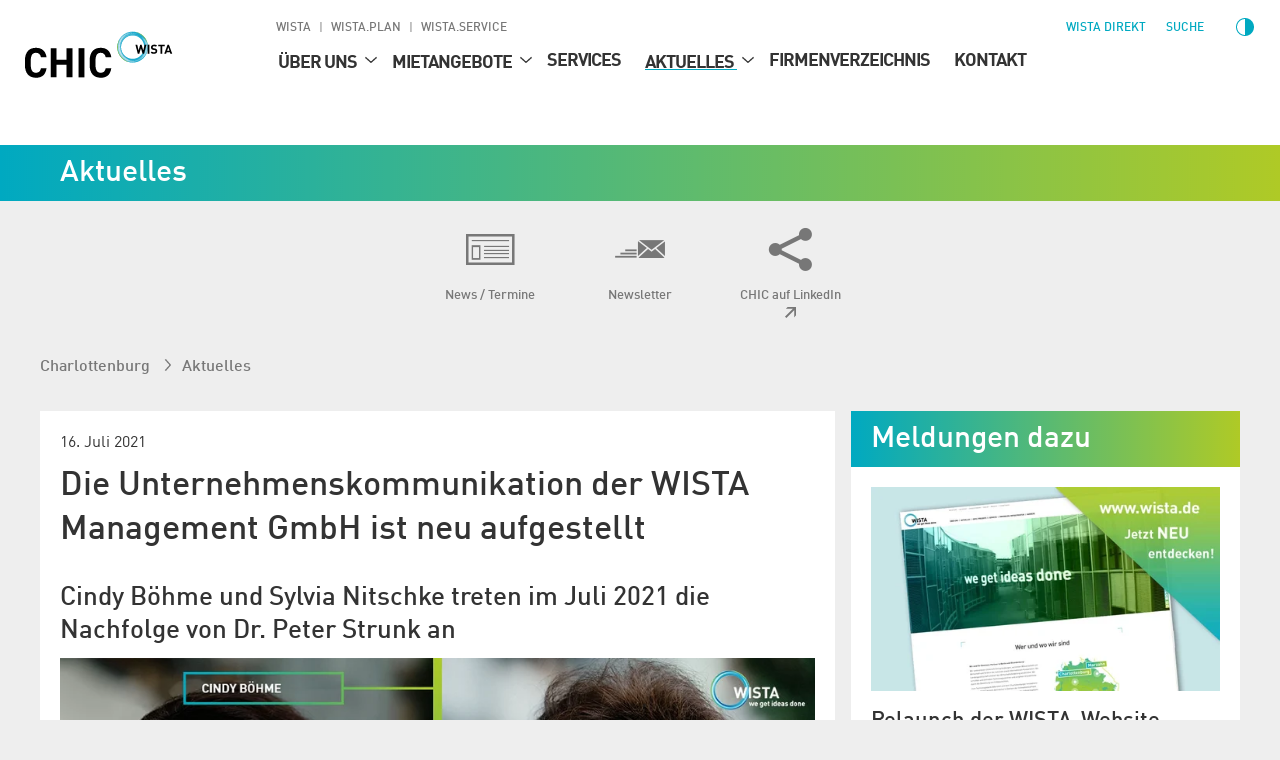

--- FILE ---
content_type: text/html; charset=utf-8
request_url: https://charlottenburg.wista.de/aktuelles/news/die-unternehmenskommunikation-der-wista-management-gmbh-ist-neu-aufgestellt
body_size: 11182
content:
<!DOCTYPE html>
<html lang="de">
<head>

<meta charset="utf-8">
<!-- 
	Programmed by 3m5. Media GmbH

	This website is powered by TYPO3 - inspiring people to share!
	TYPO3 is a free open source Content Management Framework initially created by Kasper Skaarhoj and licensed under GNU/GPL.
	TYPO3 is copyright 1998-2026 of Kasper Skaarhoj. Extensions are copyright of their respective owners.
	Information and contribution at https://typo3.org/
-->


<link rel="icon" href="/_assets/987ee1f0dd1963400859f4c296342b96/Icons/Favicons/favicon.ico" type="image/vnd.microsoft.icon">
<title>Die Unternehmenskommunikation der WISTA Management GmbH ist neu aufgestellt - News - WISTA-Innovations- und Gründungszentrum CHIC</title>
<meta http-equiv="x-ua-compatible" content="IE=edge">
<meta name="generator" content="TYPO3 CMS">
<meta name="author" content="WISTA Management GmbH">
<meta name="description" content="Zwei Kommunikationsexpertinnen übernehmen die Unternehmens­kommunikation der WISTA Management GmbH (WISTA). Cindy Böhme ist seit Mitte Mai die neue Unternehmens­sprecherin der  ...">
<meta name="viewport" content="width=device-width, height=device-height, initial-scale=1">
<meta name="robots" content="index,follow">
<meta property="og:title" content="Die Unternehmenskommunikation der WISTA Management GmbH ist neu aufgestellt - News - WISTA-Innovations- und Gründungszentrum CHIC">
<meta property="og:description" content="Zwei Kommunikationsexpertinnen übernehmen die Unternehmens­kommunikation der WISTA Management GmbH (WISTA). Cindy Böhme ist seit Mitte Mai die neue Unternehmens­sprecherin der  ...">
<meta property="og:image" content="https://charlottenburg.wista.de/fileadmin/user_upload/wista-kommunikation-sylvia-nitschke_cindy-boehme.jpg">
<meta name="twitter:card" content="summary_large_image">
<meta name="twitter:title" content="Die Unternehmenskommunikation der WISTA Management GmbH ist neu aufgestellt - News - WISTA-Innovations- und Gründungszentrum CHIC">
<meta name="twitter:description" content="Zwei Kommunikationsexpertinnen übernehmen die Unternehmens­kommunikation der WISTA Management GmbH (WISTA). Cindy Böhme ist seit Mitte Mai die neue Unternehmens­sprecherin der  ...">
<meta name="twitter:image" content="https://charlottenburg.wista.de/fileadmin/user_upload/wista-kommunikation-sylvia-nitschke_cindy-boehme.jpg">
<meta name="apple-mobile-web-app-capable" content="no">

<link as="style" rel="preload" href="/_assets/987ee1f0dd1963400859f4c296342b96/Stylesheet/critical.css?1766055251" nonce="ToaABIrn1mUts5WWwdw_mKI80LslOn_pB72UKV99S5J6tn2Wl0Cg_Q" >
<link href="/_assets/987ee1f0dd1963400859f4c296342b96/Stylesheet/critical.css?1766055251" rel="stylesheet" nonce="ToaABIrn1mUts5WWwdw_mKI80LslOn_pB72UKV99S5J6tn2Wl0Cg_Q" >
<link rel="stylesheet" href="/typo3temp/assets/compressed/6817a7c0fd75e75aa86b77645c0e0922-af15f41a83cea92b94687e49be763a5b.css?1752492049" media="all" nonce="ToaABIrn1mUts5WWwdw_mKI80LslOn_pB72UKV99S5J6tn2Wl0Cg_Q">
<link rel="stylesheet" href="/typo3temp/assets/compressed/merged-ba862f33825e024ba0743a37f175b0fc-dd34ac3f76cbcf28640870b6c8062520.css?1766056335" media="all" nonce="ToaABIrn1mUts5WWwdw_mKI80LslOn_pB72UKV99S5J6tn2Wl0Cg_Q">
<link onload="this.media=&#039;all&#039;; this.onload=null;" media="print" rel="stylesheet" href="/_assets/987ee1f0dd1963400859f4c296342b96/Libraries/glightbox.min.css?1766055251" nonce="ToaABIrn1mUts5WWwdw_mKI80LslOn_pB72UKV99S5J6tn2Wl0Cg_Q" >
<link media="screen" href="/_assets/987ee1f0dd1963400859f4c296342b96/Stylesheet/News.css?1766055251" rel="stylesheet" >
<link media="screen" href="/_assets/987ee1f0dd1963400859f4c296342b96/Libraries/splide-core.min.css?1766055251" rel="stylesheet" nonce="ToaABIrn1mUts5WWwdw_mKI80LslOn_pB72UKV99S5J6tn2Wl0Cg_Q" >
<link media="screen" href="/_assets/987ee1f0dd1963400859f4c296342b96/Stylesheet/SliderDefault.css?1766055251" rel="stylesheet" nonce="ToaABIrn1mUts5WWwdw_mKI80LslOn_pB72UKV99S5J6tn2Wl0Cg_Q" >
<link href="/_assets/987ee1f0dd1963400859f4c296342b96/Stylesheet/main.css?1766055251" rel="stylesheet" nonce="ToaABIrn1mUts5WWwdw_mKI80LslOn_pB72UKV99S5J6tn2Wl0Cg_Q" >
<link importance="0" media="print" href="/_assets/987ee1f0dd1963400859f4c296342b96/Stylesheet/Print.css?1766055251" rel="stylesheet" nonce="ToaABIrn1mUts5WWwdw_mKI80LslOn_pB72UKV99S5J6tn2Wl0Cg_Q" >
<link href="/_assets/987ee1f0dd1963400859f4c296342b96/Stylesheet/SocialShare.css?1766055251" rel="stylesheet" >
<link media="all" href="/_assets/d461d430ac6d491798edb1a70ad2c329/Css/IconpackTransforms.min.css?1766055251" rel="stylesheet" >




<script nonce="ToaABIrn1mUts5WWwdw_mKI80LslOn_pB72UKV99S5J6tn2Wl0Cg_Q">
    const m2cCookieLifetime = "{$plugin.media2click.cookieLifetime}";
</script>

<link rel="apple-touch-icon" sizes="180x180" href="/_assets/987ee1f0dd1963400859f4c296342b96/Icon/FavIcons/apple-touch-icon.png">
	<link rel="icon" type="image/png" sizes="32x32" href="/_assets/987ee1f0dd1963400859f4c296342b96/Icons/Favicons/favicon-32x32.png">
	<link rel="icon" type="image/png" sizes="16x16" href="/_assets/987ee1f0dd1963400859f4c296342b96/Icons/Favicons/favicon-16x16.png">
	<link rel="manifest" href="/_assets/987ee1f0dd1963400859f4c296342b96/Icons/Favicons/site.webmanifest">
	<link rel="mask-icon" href="/_assets/987ee1f0dd1963400859f4c296342b96/Icons/Favicons/safari-pinned-tab.svg" color="#00aad2">
	<meta name="msapplication-TileColor" content="#00aad2">
	<meta name="theme-color" content="#ffffff">






<link rel="canonical" href="https://www.wista.de/aktuelles/news/die-unternehmenskommunikation-der-wista-management-gmbh-ist-neu-aufgestellt"/>
</head>
<body>











<div id="top" class="wrapper  p17231195">
    
<nav aria-label="Skip Menu" class="print--hidden">
    <ul class="skip-menu">
        
    <li class="skip-menu__item">
        <a href="#main" class="skip-menu__link">Springe zu Seiteninhalt</a>
    </li>

        
    <li class="skip-menu__item">
        <a href="#header__meta" class="skip-menu__link">Springe zu Management</a>
    </li>

        
    <li class="skip-menu__item">
        <a href="#header__main" class="skip-menu__link">Springe zu Hauptmenü</a>
    </li>

    </ul>
</nav>


    
<header>
	<div class="header-layer print--hidden"></div>
	<div class="header">
		<div class="header--mobile">
			<a class="header__logo" href="https://charlottenburg.wista.de/">
				<img title="CHIC" alt="Charlottenburger Innovations-Centrum (CHIC), WISTA" src="/_assets/987ee1f0dd1963400859f4c296342b96/Icon/chic-logo.svg" width="335" height="112" />
			</a>
			<button class="menu-button print--hidden">
				<img class="img" alt="Menü öffnen" loading="eager" src="/_assets/987ee1f0dd1963400859f4c296342b96/images/Icons/menu.svg" width="30" height="30" />
				<img class="img hidden" alt="Menü schließen" src="/_assets/987ee1f0dd1963400859f4c296342b96/images/Icons/menu-close.svg" width="30" height="30" />
			</button>
		</div>
		
		<div class="section header__content background--white print--hidden" tabindex="-1">
            <div class="header__meta print--hidden">
                
                
                    
        
            <nav aria-labelledby="root-menu-title" class="sites hidden--mobile-menu">
                
                <ul class="sites__list list-style--none row" id="header__meta">
                    


    <li class="sites__item">
        
        <a aria-current="false" class="sites__link header-meta__item " href="https://www.wista.de/">
            WISTA
        </a>
    </li>

    <li class="sites__item">
        
        <a aria-current="false" class="sites__link header-meta__item " href="https://www.wista-plan.de/">
            WISTA.Plan
        </a>
    </li>

    <li class="sites__item">
        
        <a aria-current="false" class="sites__link header-meta__item " href="https://www.wista-service.de/">
            WISTA.Service
        </a>
    </li>


                </ul>
            </nav>
        
    
                
				<nav aria-label="Servicefunktionen (WISTA direkt, Suche, Sprache, Kontrast)">
					<ul class="header__search-and-toggle-group header__meta--right list-style--none print--hidden">
						<li class="hidden--mobile-menu">
							
	
		<a class="header-meta__item wista-direct-link hidden--" href="https://www.wista.de/wista-direkt">WISTA direkt</a>
	

						</li>
						
							<li class="search-placeholder-for-alignment">
								
								
        <a class="search header__label header-meta__item color--menu" href="https://www.wista.de/suche">
            <svg role="img" version="1.1" width="1em" height="1em" viewbox="0 0 32 32" fill="currentColor" aria-hidden="true" class="icon search" aria-label="Suche" xmlns="http://www.w3.org/2000/svg"><path d="M31.9,28.295l-9.366-8.207-2.189-.998c1.706-1.996,2.736-4.603,2.736-7.467C23.081,5.218,17.931.132,11.59.132S.1,5.282.1,11.623s5.15,11.49,11.49,11.49c2.865,0,5.472-1.03,7.499-2.736l.966,2.189,8.272,9.302,3.573-3.573h0ZM11.59,21.053c-5.246,0-9.431-4.281-9.431-9.431S6.409,2.192,11.59,2.192c5.246,0,9.431,4.281,9.431,9.431s-4.184,9.431-9.431,9.431Z" style="stroke-width: 0px;"/></svg>
            <span>
                Suche
            </span>
        </a>
    
							</li>
						
						<li>
							
							
    
        
    
        
    
    


						</li>
						<li class="contrast-button-wrapper">
							
    <button data-action="toggleContrast"
            class="margin-left--s contrast-button color--menu"
    >
        <svg role="img" viewbox="1 1 511.99998 511.99998" fill="currentColor" aria-hidden="true" width="38" height="38" class="icon contrast-circle-on hidden" data-contrastmode="1" xmlns="http://www.w3.org/2000/svg"><title>Kontrastmodus deaktivieren</title><path d="m271 112.011719c-4.929688-.507813-9.929688-.769531-15-.769531-79.824219 0-144.757812 64.933593-144.757812 144.757812 0 79.820312 64.933593 144.753906 144.757812 144.753906 5.070312 0 10.070312-.257812 15-.769531 72.800781-7.527344 129.765625-69.222656 129.765625-143.984375s-56.964844-136.457031-129.765625-143.988281zm0 257.765625v-227.558594c56.222656 7.371094 99.769531 55.578125 99.769531 113.78125s-43.546875 106.410156-99.769531 113.777344zm0 0"/><path d="m256 89.542969c8.28125 0 15-6.71875 15-15v-59.542969c0-8.285156-6.71875-15-15-15-8.285156 0-15 6.714844-15 15v59.542969c0 8.28125 6.714844 15 15 15zm0 0"/><path d="m256 422.457031c-8.285156 0-15 6.71875-15 15v59.542969c0 8.285156 6.714844 15 15 15 8.28125 0 15-6.714844 15-15v-59.542969c0-8.285156-6.714844-15-15-15zm0 0"/><path d="m89.542969 256c0-8.285156-6.71875-15-15-15h-59.542969c-8.285156 0-15 6.714844-15 15 0 8.28125 6.714844 15 15 15h59.542969c8.28125 0 15-6.714844 15-15zm0 0"/><path d="m497 241h-59.542969c-8.285156 0-15 6.714844-15 15 0 8.28125 6.714844 15 15 15h59.542969c8.285156 0 15-6.71875 15-15 0-8.285156-6.714844-15-15-15zm0 0"/><path d="m113.484375 134.695312c2.929687 2.929688 6.769531 4.394532 10.605469 4.394532 3.839844 0 7.675781-1.464844 10.605468-4.394532 5.855469-5.859374 5.855469-15.355468 0-21.210937l-43.285156-43.285156c-5.855468-5.859375-15.355468-5.859375-21.210937 0-5.859375 5.855469-5.859375 15.351562 0 21.210937zm0 0"/><path d="m398.515625 377.304688c-5.855469-5.859376-15.351563-5.859376-21.210937 0-5.855469 5.855468-5.855469 15.351562 0 21.210937l43.285156 43.285156c2.929687 2.929688 6.769531 4.394531 10.605468 4.394531 3.839844 0 7.675782-1.464843 10.605469-4.394531 5.855469-5.859375 5.855469-15.355469 0-21.210937zm0 0"/><path d="m113.484375 377.304688-43.285156 43.285156c-5.855469 5.855468-5.855469 15.351562 0 21.210937 2.929687 2.929688 6.765625 4.394531 10.605469 4.394531 3.835937 0 7.675781-1.464843 10.605468-4.394531l43.285156-43.285156c5.855469-5.859375 5.855469-15.355469 0-21.210937-5.855468-5.859376-15.355468-5.859376-21.210937 0zm0 0"/><path d="m387.910156 139.089844c3.839844 0 7.675782-1.464844 10.605469-4.394532l43.285156-43.285156c5.855469-5.859375 5.855469-15.355468 0-21.210937-5.855469-5.859375-15.355469-5.859375-21.210937 0l-43.285156 43.285156c-5.859376 5.855469-5.859376 15.351563 0 21.210937 2.929687 2.929688 6.765624 4.394532 10.605468 4.394532zm0 0"/></svg>
        <span class="screenreader-only hidden" data-contrastmode="1">
            Kontrastmodus deaktivieren
        </span>

        <svg version="1.1" id="Capa_1" x="0px" y="0px" width="24" height="24" viewbox="0 0 405.526 405.526" style="enable-background:new 0 0 405.526 405.526" role="img" fill="currentColor" aria-hidden="true" class="icon contrast-circle-off" data-contrastmode="0" xmlns="http://www.w3.org/2000/svg"><title>Kontrastmodus aktivieren</title><g>
	<path d="M202.764,0C90.958,0,0,90.958,0,202.763c0,111.809,90.958,202.764,202.763,202.764   c111.808,0,202.763-90.955,202.763-202.764C405.526,90.958,314.571,0,202.764,0z M22.952,202.763   c0-99.146,80.665-179.811,179.812-179.811v359.623C103.616,382.574,22.952,301.91,22.952,202.763z"/>
</g></svg>
        <span class="screenreader-only" data-contrastmode="0">
            Kontrastmodus aktivieren
        </span>
    </button>

						</li>
					</ul>
				</nav>
            </div>
			<nav aria-label="Main" class="header__container">
                

<ul id="header__main" class="header__main print--hidden">
    <li class="logo">
        <a title="Zur Startseite - CHIC" href="/">
            <img alt="Charlottenburger Innovations-Centrum (CHIC), WISTA, Zur Startseite" loading="eager" src="/_assets/987ee1f0dd1963400859f4c296342b96/Icon/chic-logo.svg" width="335" height="112" />
        </a>
    </li>
    
        <li class="level--one">
            <div class="header__label level--one__label">
                
                <a aria-current="false" href="/ueber-uns/leistungen-team">
                    Über uns
                </a>
                
                        <button class="level-toggle" aria-expanded="false">
                            <span class="screenreader-only">
                                Untermenü für Über uns
                            </span>
                            <svg role="img" version="1.1" viewbox="0 0 32 32" width="24" height="24" fill="currentColor" aria-hidden="true" class="icon angle-down" aria-label="Arrow down" xmlns="http://www.w3.org/2000/svg"><g xmlns="http://www.w3.org/2000/svg" transform="matrix(0 1 -1 0 32 -0)"><path d="M24.48 16l-14.176-16-2.784 2.304 12.352 13.696-12.352 13.728 2.784 2.272z"/></g></svg>
                        </button>
                    
            </div>
            
                <ul class="level--two list-style--none">
                    
                        
                            <li class="level--two__item">
                                <div class="header__label level--two__item__label">
                                    
                                    <a aria-current="false" href="/ueber-uns/leistungen-team">
                                        
                                        Leistungen &amp; Team
                                    </a>
                                    
                                </div>

                                
                            </li>
                        
                    
                        
                            <li class="level--two__item">
                                <div class="header__label level--two__item__label">
                                    
                                    <a aria-current="false" href="/ueber-uns/netzwerk-partner">
                                        
                                        Netzwerk &amp; Partner
                                    </a>
                                    
                                            <button class="level-toggle">
                                                <span class="screenreader-only">
                                                    Untermenü für Netzwerk &amp; Partner
                                                </span>
                                                <svg role="img" version="1.1" viewbox="0 0 32 32" width="24" height="24" fill="currentColor" aria-hidden="true" class="icon angle-down" aria-label="Arrow down" xmlns="http://www.w3.org/2000/svg"><g xmlns="http://www.w3.org/2000/svg" transform="matrix(0 1 -1 0 32 -0)"><path d="M24.48 16l-14.176-16-2.784 2.304 12.352 13.696-12.352 13.728 2.784 2.272z"/></g></svg>
                                            </button>
                                        
                                </div>

                                
                                        <ul class="level--three list-style--none">
                                            
                                                
                                                    <li class="level--three__item">
                                                        
                                                        <a aria-current="false" href="/gesundheitsnetzwerk">
                                                            
                                                                    <svg role="img" version="1.1" width="9" height="9" viewbox="0 0 32 32" fill="currentColor" aria-hidden="true" class="icon angle-right" aria-label="Arrow" xmlns="http://www.w3.org/2000/svg"><path d="M24.48 16l-14.176-16-2.784 2.304 12.352 13.696-12.352 13.728 2.784 2.272z"/></svg>
                                                                
                                                            Gesundheits­netzwerk
                                                        </a>
                                                    </li>
                                                
                                            
                                        </ul>
                                    
                            </li>
                        
                    
                </ul>
            
        </li>
    
        <li class="level--one">
            <div class="header__label level--one__label">
                
                <a aria-current="false" href="/mietangebote/buero">
                    Mietangebote
                </a>
                
                        <button class="level-toggle" aria-expanded="false">
                            <span class="screenreader-only">
                                Untermenü für Mietangebote
                            </span>
                            <svg role="img" version="1.1" viewbox="0 0 32 32" width="24" height="24" fill="currentColor" aria-hidden="true" class="icon angle-down" aria-label="Arrow down" xmlns="http://www.w3.org/2000/svg"><g xmlns="http://www.w3.org/2000/svg" transform="matrix(0 1 -1 0 32 -0)"><path d="M24.48 16l-14.176-16-2.784 2.304 12.352 13.696-12.352 13.728 2.784 2.272z"/></g></svg>
                        </button>
                    
            </div>
            
                <ul class="level--two list-style--none">
                    
                        
                            <li class="level--two__item">
                                <div class="header__label level--two__item__label">
                                    
                                    <a aria-current="false" href="/mietangebote/buero">
                                        
                                        Büroräume
                                    </a>
                                    
                                </div>

                                
                            </li>
                        
                    
                        
                            <li class="level--two__item">
                                <div class="header__label level--two__item__label">
                                    
                                    <a aria-current="false" href="/mietangebote/coworking">
                                        
                                        Coworking
                                    </a>
                                    
                                </div>

                                
                            </li>
                        
                    
                        
                            <li class="level--two__item">
                                <div class="header__label level--two__item__label">
                                    
                                    <a aria-current="false" href="/mietangebote/meeting">
                                        
                                        Meetingräume
                                    </a>
                                    
                                </div>

                                
                            </li>
                        
                    
                        
                            <li class="level--two__item">
                                <div class="header__label level--two__item__label">
                                    
                                    <a aria-current="false" href="/mietangebote/st3am-arbeitswelten">
                                        
                                        ST3AM-Arbeitswelten
                                    </a>
                                    
                                </div>

                                
                            </li>
                        
                    
                </ul>
            
        </li>
    
        <li class="level--one">
            <div class="header__label level--one__label">
                
                <a aria-current="false" href="/services">
                    Services
                </a>
                
            </div>
            
        </li>
    
        <li class="level--one">
            <div class="header__label level--one__label">
                
                <a aria-current="false" class="link--active" href="/aktuelles/news-termine">
                    Aktuelles
                </a>
                
                        <button class="level-toggle" aria-expanded="false">
                            <span class="screenreader-only">
                                Untermenü für Aktuelles
                            </span>
                            <svg role="img" version="1.1" viewbox="0 0 32 32" width="24" height="24" fill="currentColor" aria-hidden="true" class="icon angle-down active" aria-label="Arrow down" xmlns="http://www.w3.org/2000/svg"><g xmlns="http://www.w3.org/2000/svg" transform="matrix(0 1 -1 0 32 -0)"><path d="M24.48 16l-14.176-16-2.784 2.304 12.352 13.696-12.352 13.728 2.784 2.272z"/></g></svg>
                        </button>
                    
            </div>
            
                <ul class="level--two list-style--none active">
                    
                        
                            <li class="level--two__item">
                                <div class="header__label level--two__item__label">
                                    
                                    <a aria-current="false" href="/aktuelles/news-termine">
                                        
                                        News / Termine
                                    </a>
                                    
                                </div>

                                
                            </li>
                        
                    
                        
                            <li class="level--two__item">
                                <div class="header__label level--two__item__label">
                                    
                                    <a aria-current="false" href="/aktuelles/newsletter">
                                        
                                        Newsletter
                                    </a>
                                    
                                </div>

                                
                            </li>
                        
                    
                        
                            <li class="level--two__item">
                                <div class="header__label level--two__item__label">
                                    
                                    <a aria-current="false" href="https://www.linkedin.com/showcase/chic-charlottenburg" rel="noreferrer">
                                        
                                            <svg role="img" version="1.1" width="17" height="17" viewbox="0 0 32 32" fill="currentColor" aria-hidden="true" class="icon ext" aria-label="Pfeil oben rechts" xmlns="http://www.w3.org/2000/svg"><path d="M21.664 7.008l-17.6 0.064 4.448-4.448h20.864v20.864l-4.448 4.448 0.064-17.6-19.040 19.040-3.328-3.328 19.040-19.040z"/></svg>
                                        
                                        CHIC auf LinkedIn
                                    </a>
                                    
                                </div>

                                
                            </li>
                        
                    
                </ul>
            
        </li>
    
        <li class="level--one">
            <div class="header__label level--one__label">
                
                <a aria-current="false" href="/firmen-chic">
                    Firmenverzeichnis
                </a>
                
            </div>
            
        </li>
    
        <li class="level--one">
            <div class="header__label level--one__label">
                
                <a aria-current="false" href="/kontakt">
                    Kontakt
                </a>
                
            </div>
            
        </li>
    
</ul>

			</nav>
			
				
        
            <nav aria-labelledby="root-menu-title" class="sites hidden--desktop-menu">
                
                        <div id="root-menu-title" class="header__label sites__label">
                            <button class="level-toggle">
                                <span class="level-toggle__label">Management</span>
                                <svg role="img" version="1.1" viewbox="0 0 32 32" width="24" height="24" fill="currentColor" aria-hidden="true" class="icon angle-down" aria-label="Arrow down" xmlns="http://www.w3.org/2000/svg"><g xmlns="http://www.w3.org/2000/svg" transform="matrix(0 1 -1 0 32 -0)"><path d="M24.48 16l-14.176-16-2.784 2.304 12.352 13.696-12.352 13.728 2.784 2.272z"/></g></svg>
                            </button>
                        </div>
                    
                <ul class="sites__list list-style--none row" id="header__meta">
                    


    <li class="sites__item">
        
        <a aria-current="false" class="sites__link header-meta__item " href="https://www.wista.de/">
            WISTA
        </a>
    </li>

    <li class="sites__item">
        
        <a aria-current="false" class="sites__link header-meta__item " href="https://www.wista-plan.de/">
            WISTA.Plan
        </a>
    </li>

    <li class="sites__item">
        
        <a aria-current="false" class="sites__link header-meta__item " href="https://www.wista-service.de/">
            WISTA.Service
        </a>
    </li>


                </ul>
            </nav>
        
    
			
			
	
		<a class="header-meta__item wista-direct-link hidden--desktop-menu" href="https://www.wista.de/wista-direkt">WISTA direkt</a>
	

		</div>
	</div>
	<div class="header-spacer print--hidden"></div>
	
	
	
	
			
					
							
								<div class="teaser-container header--colored print--hidden">
									<div class="teaser content-container">
										<h2 class="headline headline--2">
											Aktuelles
										</h2>
									</div>
								</div>
							
						
				

			
		
	
			<div class="content-container">
				

<ul class="subheader row list-style--none">
	
		
		
		
		
		<li class="subheader__item col-xs">
			<a data-icon="" target="_self" href="/aktuelles/news-termine">
				<span>
					News / Termine 
				</span>
			</a>
		</li>
	
		
		
		
		
		<li class="subheader__item col-xs">
			<a data-icon="" target="_self" href="/aktuelles/newsletter">
				<span>
					Newsletter 
				</span>
			</a>
		</li>
	
		
		
		
		
		<li class="subheader__item col-xs">
			<a data-icon="" target="_blank" href="https://www.linkedin.com/showcase/chic-charlottenburg" rel="noreferrer">
				<span>
					CHIC auf LinkedIn 
						<svg role="img" version="1.1" width="13" height="13" viewbox="0 0 32 32" fill="currentColor" aria-hidden="true" class="icon ext" aria-label="Pfeil oben rechts" xmlns="http://www.w3.org/2000/svg"><path d="M21.664 7.008l-17.6 0.064 4.448-4.448h20.864v20.864l-4.448 4.448 0.064-17.6-19.040 19.040-3.328-3.328 19.040-19.040z"/></svg>
					
				</span>
			</a>
		</li>
	
</ul>
			</div>
		

</header>


    
            <main class="container_main">
                
                    <div class="content-container">
						

<nav class="breadcrumb" aria-label="Breadcrumb">
	<ul class="breadcrumb__list list-style--none">
		
			<li class="breadcrumb__item">
				<a href="/">
					Charlottenburg
				</a>
				
					<svg role="img" version="1.1" width="12" height="12" viewbox="0 0 32 32" fill="currentColor" aria-hidden="true" class="icon angle-right" aria-label="Arrow" xmlns="http://www.w3.org/2000/svg"><path d="M24.48 16l-14.176-16-2.784 2.304 12.352 13.696-12.352 13.728 2.784 2.272z"/></svg>
				
			</li>
		
			<li class="breadcrumb__item">
				<a href="/aktuelles/news-termine">
					Aktuelles
				</a>
				
			</li>
		
	</ul>
</nav>
					</div>
                
                <div id="skp_content" class="content">
                    <!--TYPO3SEARCH_begin-->
                    
    <section class="section section--main  p17231195" id="main">
        <div id="c7758" class="csc-default">

        
        
        
            



        
		
		
		<div class="content-container print--show">
            
                    
                        




                    
                
            
                    

    
    <div class="content-container"><div class="row print--block"><div class="col-xs-12 col-md-8"><div id="c46802" class="newsevent box__content text--rte"><div class="news_single_date margin-bottom--xs"><time datetime="2021-07-16">
			16. Juli 2021
		</time></div><h1 class="headline headline--2">Die Unternehmenskommunikation der WISTA Management GmbH ist neu aufgestellt</h1><h2 class="headline headline--3">Cindy Böhme und Sylvia Nitschke treten im Juli 2021 die Nachfolge von Dr. Peter Strunk an</h2><div class="margin-bottom--s print-imagefloat"><div class="glightbox-wrapper"><a href="https://charlottenburg.wista.de/fileadmin/user_upload/wista-kommunikation-sylvia-nitschke_cindy-boehme.jpg"
                   data-gallery="slider-slide"
                   data-glightbox=""
                   class="glightbox"
                   title="Bild vergrößern"
                ><picture class=""><source srcset="/fileadmin/_processed_/4/e/csm_wista-kommunikation-sylvia-nitschke_cindy-boehme_aa47b2b761.webp" type="image/webp"><img src="/fileadmin/_processed_/4/e/csm_wista-kommunikation-sylvia-nitschke_cindy-boehme_aa47b2b761.webp"
						 alt="Cindy Böhme, Sylvia Nitschke @ WISTA Management GmbH"
						 width="1200"
						 height="700"
						 loading="lazy"
					/></picture><svg role="img" version="1.1" width="32" height="32" viewbox="0 0 32 32" fill="currentColor" aria-hidden="true" class="icon plus" aria-label="Plus" xmlns="http://www.w3.org/2000/svg"><path d="M16 0.25c-8.698 0-15.75 7.052-15.75 15.75s7.052 15.75 15.75 15.75 15.75-7.052 15.75-15.75-7.052-15.75-15.75-15.75zM16 29.328c-7.359 0-13.328-5.965-13.328-13.328s5.969-13.328 13.328-13.328 13.328 5.969 13.328 13.328-5.969 13.328-13.328 13.328z"/><path d="M23.28 14.787h-6.068v-6.068c0-0.669-0.543-1.213-1.213-1.213s-1.213 0.543-1.213 1.213v6.068h-6.068c-0.669 0-1.213 0.543-1.213 1.213s0.543 1.213 1.213 1.213h6.068v6.068c0 0.669 0.543 1.213 1.213 1.213s1.213-0.543 1.213-1.213v-6.068h6.068c0.669 0 1.213-0.543 1.213-1.213s-0.543-1.213-1.213-1.213z"/></svg></a></div></div><p>Zwei Kommunikationsexpertinnen übernehmen die Unternehmens­kommunikation der WISTA Management GmbH (WISTA). Cindy Böhme ist seit Mitte Mai die neue Unternehmens­sprecherin der WISTA. Sylvia Nitschke leitet ab sofort die Abteilung Unternehmens­kommunikation der WISTA.</p><p>Bisher steuerte Dr. Peter Strunk als Leiter Kommunikation und Marketing sowie Unternehmens­sprecher die Außendarstellung der WISTA. Ab Juli 2021 tritt er nach 21 Jahren bei der WISTA in den Ruhestand ein. Strunk wurde während seiner langjährigen Tätigkeit als Pressesprecher zweimal zum Forschungssprecher des Jahres gewählt.</p><p>„Peter Strunk hat die Geschichte des Technologieparks Adlershof und der WISTA Management GmbH in den letzten zwei Jahrzehnten nicht nur begleitet, sondern entscheidend mitgestaltet. Ich danke ihm vielmals für seinen unermüdlichen Einsatz und die vielen Akzente, die er mit seiner Arbeit gesetzt hat“, erklärt Roland Sillmann, Geschäftsführer der WISTA Management GmbH, und ergänzt: „Daher war es umso wichtiger für uns, die Neuaufstellung der Kommunikation gut zu orchestrieren. Ich bin überzeugt, dass wir mit der Entscheidung, die Position der Unternehmens­sprecherin aus der Abteilung Unternehmenskommunikation zu lösen, agiler werden. Ich freue mich, dass wir mit Sylvia Nitschke eine sehr erfahrene Kommunikationsexpertin haben, die den Bereich künftig leiten wird, und Cindy Böhme als Unternehmenssprecherin und Stabstelle neue Impulse setzen wird.“</p><p>Cindy Böhme (30) begann ihre berufliche Laufbahn in der Konzernkommunikation der Deutschen Telekom AG. Es folgten eine Tätigkeit für die internationale Kommunikationsagentur Edelman sowie für das Technologie Start-up Verimi GmbH.</p><p>Sylvia Nitschke (53) hat bei der WISTA den Bereich Public Relations mit aufgebaut und verantwortete zuletzt die Print-Publikationen der WISTA wie das „Adlershof Journal“.</p><p>Die WISTA Management GmbH, eine landeseigene Gesellschaft in Berlin, ist ein erfahrener Wirtschaftsförderer, Standortentwickler und Dienstleister. Als Initiator und Katalysator stärkt sie an der Schnittstelle von Wissenschaft und Wirtschaft das wirtschaftliche Fundament der Hauptstadt. Die WISTA errichtet, betreibt und vermietet nicht nur Technologiezentren, sondern vergibt auch Grundstücke durch die Bestellung von Erbbaurechten. Vor allem unterstützt sie Unternehmensgründungen, vernetzt Wissenschaft mit Wirtschaft und fördert die nationale sowie internationale Kooperation.<br> &nbsp;</p><h3>Kontakt:</h3><p><strong>WISTA Management GmbH</strong><br> Rudower Chaussee 17, 12489 Berlin</p><p><strong>Cindy Böhme</strong><br> Unternehmenssprecherin<br> Tel.: +49 30 6392-2191<br> E-Mail: <a href="#" data-mailto-token="iwehpk6yejzu:xkadiaWseopw:za" data-mailto-vector="-4">cindy.boehme(at)wista.de</a></p><p><strong>Sylvia Nitschke</strong><br> Bereichsleiterin Unternehmenskommunikation<br> Tel.: +49 30 6392-2238<br> E-Mail: <a href="#" data-mailto-token="iwehpk6jepoydgaWseopw:za" data-mailto-vector="-4">nitschke(at)wista.de</a></p><p><a href="https://www.wista.de" target="_blank">www.wista.de</a></p><div class="news-tags margin-top--m"><a class="news-tags__tag" title="Pressemitteilungen" href="/aktuelles/news-termine?tx_news_pi1%5BoverwriteDemand%5D%5Btags%5D=13&amp;cHash=c3cdaa1b96016373a5d81f86ab4fb35c">
                    Pressemitteilungen
                </a><a class="news-tags__tag" title="WISTA" href="/aktuelles/news-termine?tx_news_pi1%5BoverwriteDemand%5D%5Btags%5D=32&amp;cHash=0f87b8daf51b832310d4452ccfebf7b6">
                    WISTA
                </a></div></div><div class="frame-space-after-release"></div></div><aside class="col-xs-12 col-md-4 print--hidden"><div class="header--colored print--hidden"><h4 class="headline" id="related-news-headline">Meldungen dazu</h4></div><div class="box__content slider--default print--hidden"><section class="splide" aria-labelledby="related-news-headline"><div class="splide__track"><ul class="splide__list"><li class="splide__slide"><div class="box__content link-component"><div class="row"><div class="text--center col-xs-12 col-pr-3 col-sm-4 col-md-12"><div class="image--responsive"><picture class=""><source srcset="/fileadmin/_processed_/e/a/csm_wista-relaunch-2021_4f633c5812.webp" type="image/webp"><img src="/fileadmin/_processed_/e/a/csm_wista-relaunch-2021_4f633c5812.webp"
						 alt=""
						 width="900"
						 height="525"
						 loading="lazy"
					/></picture></div></div><div class="col-xs-12 col-pr-9 col-sm-8 col-md-12"><h3 class="margin-top--s headline headline--4"><a href="/aktuelles/news/relaunch-der-wista-website" target="_self" class="link-component__link">
                                Relaunch der WISTA-Website
                            </a></h3><div class="padding-top--xs">
                                Umfangreiches neues Angebot unter der bekannten Adresse www.wista.de
                            </div></div></div></div></li><li class="splide__slide"><div class="box__content link-component"><div class="row"><div class="text--center col-xs-12 col-pr-3 col-sm-4 col-md-12"><div class="image--responsive"><picture class=""><source srcset="/fileadmin/_processed_/d/b/csm_Peter-Strunk_Cindy-Boehme_a86149958b.webp" type="image/webp"><img src="/fileadmin/_processed_/d/b/csm_Peter-Strunk_Cindy-Boehme_a86149958b.webp"
						 alt="Peter Strunk, Cindy Böhme © WISTA Management GmbH"
						 width="1400"
						 height="991"
						 loading="lazy"
					/></picture></div></div><div class="col-xs-12 col-pr-9 col-sm-8 col-md-12"><h3 class="margin-top--s headline headline--4"><a href="/aktuelles/news/die-bekannte-und-die-neue-stimme-adlershofs" target="_self" class="link-component__link">
                                Die bekannte und die neue Stimme Adlershofs
                            </a></h3><div class="padding-top--xs">
                                Im Gespräch mit Peter Strunk &amp; Cindy Böhme, Unternehmenssprecher der WISTA Management GmbH
                            </div></div></div></div></li></ul></div><div class="splide__arrows"><div class="splide__pagination splide__pagination--default"></div></div></section></div><div class="frame-space-after-release"></div><div class="header--colored"><h4 class="headline">Verknüpfte Einrichtungen</h4></div><div class="box__content"><ul class="arrows"><li class="is-not-rte"><svg role="img" version="1.1" width="1em" height="1em" viewbox="0 0 32 32" fill="currentColor" aria-hidden="true" class="icon arr-link margin-right--xs" aria-label="Pfeil" xmlns="http://www.w3.org/2000/svg"><path d="M24.314,16.562L13.251,5.406h5.469l13.281,13.281-13.281,13.313h-5.469l11.063-11.156H0v-4.281h24.313,0Z"/></svg><a title="Anzeigen" href="https://www.adlershof.de/firmensuche-institute/adressverzeichnis/firma/detail/wista-management-gmbh">
								WISTA Management GmbH
							</a></li></ul></div><div class="frame-space-after-release"></div></aside></div></div>


                
        </div>
        
            



        
        
            



        
        
            <div class="frame-space-after-release"></div>
        
    



</div>
    </section>

                    <!--TYPO3SEARCH_end-->
                </div>
                
<a href="#top"
   class="icon-jump invisible print--hidden"
   aria-label="Zum Seitenanfang">
    <svg role="img" version="1.1" width="32" height="32" viewbox="0 0 32 32" fill="currentColor" aria-hidden="true" class="icon ext" aria-label="Pfeil oben rechts" xmlns="http://www.w3.org/2000/svg"><path d="M21.664 7.008l-17.6 0.064 4.448-4.448h20.864v20.864l-4.448 4.448 0.064-17.6-19.040 19.040-3.328-3.328 19.040-19.040z"/></svg>
</a>
            </main>
        

    
<footer class="footer margin-top--xl margin-bottom--xl">
    <div class="content-container">
        
            <div class="share-buttons nocontent print--hidden">
                <ul class="footer__social-icons list-style--none">
                    
                        <li>
                            <a role="button" aria-label="CHIC bei LinkedIn" class="link--image" title="CHIC bei LinkedIn" rel="noopener noreferrer" target="_blank" href="https://www.linkedin.com/showcase/chic-charlottenburg/">
                            
                                    <svg role="img" version="1.1" width="32" height="32" viewbox="0 0 32 32" fill="currentColor" aria-hidden="true" class="icon linkedin" aria-label="LinkedIn" xmlns="http://www.w3.org/2000/svg"><path d="M29.6,0H2.4C1.075,0,0,1.075,0,2.4v27.2c0,1.325,1.075,2.4,2.4,2.4h27.2c1.325,0,2.4-1.075,2.4-2.4V2.4c0-1.325-1.075-2.4-2.4-2.4ZM9.6,27.2h-4.8v-14.4h4.8v14.4ZM7.2,10c-1.546-.044-2.763-1.333-2.719-2.879.044-1.546,1.333-2.763,2.879-2.719,1.514.043,2.719,1.283,2.72,2.798-.026,1.567-1.313,2.818-2.88,2.8ZM27.2,27.2h-4.8v-7.584c0-2.272-.96-3.088-2.208-3.088-1.534.102-2.695,1.429-2.593,2.963,0,.004,0,.009,0,.013-.008.074-.008.15,0,.224v7.472h-4.8v-14.4h4.64v2.08c.952-1.448,2.588-2.296,4.32-2.24,2.48,0,5.376,1.376,5.376,5.856l.064,8.704Z" style="stroke-width: 0px;"/></svg>
                                
                            </a>
                        </li>
                    
					<li>
						<button
                                class="link--image share-trigger"
                                type="button"
                                data-share-trigger
                                title="Seite teilen"
                                aria-label="Seite teilen"
                        >
							<svg role="img" version="1.1" width="32" height="32" viewbox="0 0 32 32" fill="currentColor" aria-hidden="true" class="icon share_box" xmlns="http://www.w3.org/2000/svg"><path d="M32,3.429v25.143c0,1.893-1.536,3.429-3.429,3.429H3.429c-1.893,0-3.429-1.536-3.429-3.429V3.429C0,1.536,1.536,0,3.429,0h25.143c1.893,0,3.429,1.536,3.429,3.429ZM22.012,5.964c-1.848,0-3.345,1.498-3.345,3.345.002.198.021.396.057.591l-7.647,3.826c-.631-.681-1.517-1.069-2.446-1.072-1.848,0-3.345,1.498-3.345,3.345s1.498,3.345,3.345,3.345c.929-.002,1.815-.39,2.446-1.072l7.642,3.826c-.035.195-.052.393-.052.591,0,1.848,1.498,3.345,3.345,3.345s3.345-1.498,3.345-3.345-1.498-3.345-3.345-3.345c-.929.002-1.815.39-2.446,1.072l-7.642-3.821c.035-.197.053-.396.052-.596-.001-.2-.021-.399-.057-.596l7.647-3.821c.631.681,1.517,1.069,2.446,1.072,1.848,0,3.345-1.498,3.345-3.345s-1.498-3.345-3.345-3.345Z"/></svg>
						</button>
					</li>
                </ul>
            </div>
            


<div class="share-popup" 
     data-share-modal 
     data-copied-text="Link kopiert!"
     aria-hidden="true" 
     hidden>
    <div class="share-popup__backdrop" data-share-close></div>
    <div class="share-popup__dialog" role="dialog" aria-modal="true" aria-labelledby="share-popup-title">
        <div class="share-popup__header">
            <h4 id="share-popup-title" class="headline headline--4">
                Seite teilen
            </h4>
            <button class="share-popup__close" data-share-close aria-label="Schließen">×</button>
        </div>
        <div class="share-popup__content">
            <ul class="share-popup__list list-style--none">
                <li>
                    <button class="share-option"
                            title="Link kopieren" 
                            aria-label="Link kopieren"
                            data-share-action="copy" 
                            tabindex="0">
                        <svg role="img" version="1.1" width="24" height="24" viewbox="0 0 32 32" fill="currentColor" aria-hidden="true" class="icon web" aria-label="Link" xmlns="http://www.w3.org/2000/svg"><path d="M23.788,22.283l1.332,1.344c2.684,2.784-1.34,6.94-4.148,4.219l-4.901-4.938c-1.013-1.026-2.511-2.949-1.117-4.355,1.51-1.526-.815-3.838-2.333-2.316-2.37,2.386-1.932,5.914,1.117,8.983l4.901,4.943c1.179,1.187,2.742,1.836,4.409,1.836,5.447.108,8.309-6.907,4.405-10.688l-1.332-1.344c-1.522-1.518-3.838.786-2.333,2.316Z" stroke-width="0"/><path d="M4.746,7.31c-2.544,2.564-2.68,6.146-.327,8.52l1.663,1.675c1.522,1.518,3.838-.786,2.333-2.316l-1.659-1.671c-1.816-1.82.174-4.794,2.403-4.756.782,0,1.522.306,2.076.865l5.228,5.269c2.391,2.411,1.27,3.541.79,4.024-1.51,1.526.815,3.838,2.333,2.316,2.635-2.73,1.923-5.894-.79-8.653l-5.228-5.269c-2.32-2.436-6.498-2.436-8.814,0l-.008-.004Z" stroke-width="0"/></svg>
                    </button>
                </li>
                <li>
                    <button class="share-option"
                            data-share-action="linkedin" 
                            title="Diese Seite auf LinkedIn teilen"
                            aria-label="Diese Seite auf LinkedIn teilen"
                            tabindex="0">
                        <svg role="img" version="1.1" width="24" height="24" viewbox="0 0 32 32" fill="currentColor" aria-hidden="true" class="icon linkedin-circle" aria-label="LinkedIn" xmlns="http://www.w3.org/2000/svg"><path d="M16 0.161c-8.748 0-15.839 7.091-15.839 15.839s7.091 15.839 15.839 15.839 15.839-7.091 15.839-15.839-7.091-15.839-15.839-15.839zM12.522 22.826h-3.499v-10.523h3.499v10.523zM10.772 10.864h-0.021c-1.174 0-1.934-0.809-1.934-1.817s0.781-1.817 1.979-1.817 1.934 0.785 1.955 1.817c0 1.011-0.76 1.817-1.979 1.817zM25.134 22.826h-3.499v-5.631c0-1.414-0.505-2.379-1.771-2.379-0.965 0-1.541 0.65-1.796 1.28-0.092 0.226-0.117 0.541-0.117 0.855v5.878h-3.499s0.046-9.537 0-10.523h3.499v1.492c0.463-0.717 1.294-1.739 3.153-1.739 2.301 0 4.026 1.506 4.026 4.736v6.034z"/></svg>
                    </button>
                </li>
                <li>
                    <button class="share-option"
                            data-share-action="facebook" 
                            title="Diese Seite auf Facebook teilen"
                            aria-label="Diese Seite auf Facebook teilen"
                            tabindex="0">
                        <svg role="img" version="1.1" width="24" height="24" viewbox="0 0 32 32" fill="currentColor" aria-hidden="true" class="icon facebook" aria-label="Facebook" xmlns="http://www.w3.org/2000/svg"><path d="M16,.161C7.253.161.161,7.252.161,16c0,7.428,5.113,13.661,12.012,15.373v-10.533h-3.269v-4.841h3.269v-2.086c0-5.391,2.439-7.888,7.729-7.888,1.001,0,2.73.196,3.441.392v4.385c-.374-.038-1.027-.057-1.831-.057-2.598,0-3.599.982-3.599,3.542v1.711h5.177l-.887,4.84h-4.283v10.885c7.843-.95,13.919-7.628,13.919-15.724C31.839,7.252,24.747.161,16,.161Z"/></svg>
                    </button>
                </li>
                <li>
                    <button class="share-option"
                            data-share-action="whatsapp" 
                            title="Diese Seite über WhatsApp teilen"
                            aria-label="Diese Seite über WhatsApp teilen"
                            tabindex="0">
                        <svg role="img" version="1.1" width="24" height="24" viewbox="0 0 32 32" fill="currentColor" aria-hidden="true" class="icon whatsapp_box" aria-label="WhatsApp" xmlns="http://www.w3.org/2000/svg"><path d="M16 6.486c-5.193 0-9.414 4.221-9.421 9.414 0 1.779 0.5 3.514 1.443 5.007l0.221 0.357-0.95 3.471 3.564-0.936 0.343 0.207c1.443 0.857 3.1 1.314 4.793 1.314h0.007c5.186 0 9.521-4.221 9.521-9.414 0-2.514-1.086-4.879-2.864-6.657-1.786-1.786-4.143-2.764-6.657-2.764v0zM21.536 19.943c-0.236 0.664-1.364 1.264-1.907 1.343-0.9 0.136-1.6 0.064-3.393-0.707-2.836-1.229-4.693-4.086-4.836-4.271s-1.157-1.536-1.157-2.929 0.729-2.079 0.993-2.364c0.257-0.286 0.564-0.357 0.757-0.357 0.186 0 0.379 0 0.543 0.007 0.171 0.007 0.407-0.064 0.636 0.486 0.236 0.564 0.8 1.957 0.871 2.1s0.121 0.307 0.021 0.493c-0.543 1.086-1.121 1.043-0.829 1.543 1.093 1.879 2.186 2.529 3.85 3.364 0.286 0.143 0.45 0.121 0.614-0.071 0.164-0.186 0.707-0.829 0.893-1.107 0.186-0.286 0.379-0.236 0.636-0.143s1.65 0.779 1.936 0.921 0.471 0.214 0.543 0.329c0.064 0.136 0.064 0.707-0.171 1.364zM28.571 0h-25.143c-1.893 0-3.429 1.536-3.429 3.429v25.143c0 1.893 1.536 3.429 3.429 3.429h25.143c1.893 0 3.429-1.536 3.429-3.429v-25.143c0-1.893-1.536-3.429-3.429-3.429zM15.993 27.229c-1.9 0-3.764-0.479-5.414-1.379l-6.007 1.579 1.607-5.871c-0.993-1.714-1.514-3.664-1.514-5.664 0.007-6.243 5.086-11.321 11.329-11.321 3.029 0 5.871 1.179 8.014 3.321 2.136 2.143 3.421 4.986 3.421 8.014 0 6.243-5.193 11.321-11.436 11.321v0z"/></svg>
                    </button>
                </li>
                <li>
                    <button class="share-option"
                            data-share-action="email" 
                            title="Diese Seite per E-Mail teilen"
                            aria-label="Diese Seite per E-Mail teilen"
                            tabindex="0">
                        <svg role="img" version="1.1" width="24" height="24" viewbox="0 0 32 32" fill="currentColor" aria-hidden="true" class="icon mail" aria-label="e-mail" xmlns="http://www.w3.org/2000/svg"><path d="M.001,13.515v18.485h31.998V13.515l-15.999,9.243S0,13.515.001,13.515Z" stroke-width="0"/><path d="M.001,10.707l15.999,9.243,15.999-9.243v-1.847H.001s0,1.847,0,1.847Z" stroke-width="0"/></svg>
                    </button>
                </li>
            </ul>
        </div>
    </div>
</div>



        
        
                <div class="row">
                    <div class="col-xs-12 col-sm-8">
                        
    
    
    

    
        
            <ul class="footer__top list-style--none margin-top--m print--hidden">
                
                    <li class="padding-right--xs">© WISTA Management GmbH</li>
                
                
                    <li class="item"><a href="https://www.wista.de/impressum">Impressum</a></li><li class="item"><a href="https://www.wista.de/datenschutz">Datenschutz</a></li><li class="item"><a href="https://www.wista.de/datenschutz-social-media">Social Media</a></li><li class="item"><a href="/kontakt">Kontakt</a></li><li class="item"><a href="/aktuelles/newsletter">Newsletter</a></li>
                
            </ul>
        
        
    

                    </div>
                    
                        <div class="col-xs-12 col-sm-4">
                            <img class="print--hidden" title="Zukunftsort Charlottenburg" alt="Zukunftsort Charlottenburg Logo" loading="lazy" src="/_assets/987ee1f0dd1963400859f4c296342b96/Icon/LogoFooter/zukunftsort-charlottenburg.svg" width="473" height="133" />
                        </div>
                    
                </div>
            
    </div>

</footer>



</div>

<div class="overlay print--hidden"></div>
<div class="ajax-action-uri" data-ajax-action-url="/aktuelles/news/translation.json?tx_sitepackage_ajaxrequests%5Baction%5D=getTranslation&amp;tx_sitepackage_ajaxrequests%5Bcontroller%5D=AjaxRequests&amp;cHash=e10339d6d4d1d9d411510eb73dfc0998"></div>

<script src="/typo3temp/assets/compressed/Postscribe-3a39bafc5f6ff6d8052375eca518c5e1.js?1766056335" defer="defer" nonce="ToaABIrn1mUts5WWwdw_mKI80LslOn_pB72UKV99S5J6tn2Wl0Cg_Q"></script>
<script src="/typo3temp/assets/compressed/Form.min-72470de555c5c05b5a943977a0ebaab2.js?1766056335" defer="defer" nonce="ToaABIrn1mUts5WWwdw_mKI80LslOn_pB72UKV99S5J6tn2Wl0Cg_Q"></script>
<script defer="defer" src="/_assets/987ee1f0dd1963400859f4c296342b96/JavaScript/Modules/Lightbox.js?1766055251" nonce="ToaABIrn1mUts5WWwdw_mKI80LslOn_pB72UKV99S5J6tn2Wl0Cg_Q"></script>
<script async="async" src="/typo3temp/assets/js/59cb7c5e3fccb968fb36c2e97ef8bf95.js?1766056339"></script>
<script defer="defer" src="/_assets/987ee1f0dd1963400859f4c296342b96/JavaScript/Modules/Slider.js?1766055251" nonce="ToaABIrn1mUts5WWwdw_mKI80LslOn_pB72UKV99S5J6tn2Wl0Cg_Q"></script>
<script defer="defer" src="/_assets/987ee1f0dd1963400859f4c296342b96/JavaScript/main.js?1766055251" nonce="ToaABIrn1mUts5WWwdw_mKI80LslOn_pB72UKV99S5J6tn2Wl0Cg_Q"></script>


</body>
</html>

--- FILE ---
content_type: text/css
request_url: https://charlottenburg.wista.de/_assets/987ee1f0dd1963400859f4c296342b96/Stylesheet/main.css?1766055251
body_size: 5498
content:
[data-icon]::before{font-family:"wista";speak:none;font-style:normal;font-weight:normal;font-variant:normal;text-transform:none;line-height:1;display:inline-block;position:relative;top:0.125rem;padding-right:0.3125rem}[data-icon]:hover::before{text-decoration:none !important}[data-icon]::before{content:attr(data-icon)}.icon-before{position:relative}.icon-before .icon{display:inline-block;position:relative;top:0.125rem;margin-right:0.5rem}.www .icon{width:1rem;height:1rem}.icon-colored svg{color:#00a9c1}.contrast-mode .icon-colored svg{color:#126880}.scheme--red_yellow .icon-colored svg{color:#e50076}.contrast-mode .scheme--red_yellow .icon-colored svg{color:#bc005a}.scheme--blue_lightblue .icon-colored svg{color:#0057a5}.scheme--purple_grayblue .icon-colored svg{color:#435d74}.contrast-mode .scheme--purple_grayblue .icon-colored svg{color:#435d74}.icon-colored svg{display:inline-block;position:relative;top:0.125rem;margin-right:0.5rem}.icon-arrow-right svg{display:inline-block;position:relative;top:0.125rem;margin-right:0.5rem}.icon-arrow-top-right svg{display:inline-block;position:relative;top:0.125rem;margin-right:0.5rem}.icon-phone svg{display:inline-block;position:relative;top:0.125rem;margin-right:0.5rem}.icon-web svg{display:inline-block;position:relative;top:0.125rem;margin-right:0.5rem}.icon-mail-filled svg{display:inline-block;position:relative;top:0.125rem;margin-right:0.5rem}.icon-download svg{display:inline-block;position:relative;top:0.125rem;margin-right:0.5rem}.icon--header{padding:0.25rem}.arrows .arr-link{display:inline-block;position:relative;top:0.125rem;margin-right:0.5rem}.arrows .arr-link{color:#00a9c1}.contrast-mode .arrows .arr-link{color:#126880}.scheme--red_yellow .arrows .arr-link{color:#e50076}.contrast-mode .scheme--red_yellow .arrows .arr-link{color:#bc005a}.scheme--blue_lightblue .arrows .arr-link{color:#0057a5}.scheme--purple_grayblue .arrows .arr-link{color:#435d74}.contrast-mode .scheme--purple_grayblue .arrows .arr-link{color:#435d74}abbr{text-decoration:none}fieldset{min-width:0;border:none;padding:0}fieldset>*:first-child:not(:empty){margin-top:1rem}fieldset>*:last-child:not(:empty){margin-bottom:1rem}input,textarea,select{color:#333;font-family:"DINWeb",Arial,sans-serif;font-size:0.9375rem;border:0.125rem solid;border-image-slice:1;border-image-source:linear-gradient(90deg, #00a9c1, #afca26)}.contrast-mode input,.contrast-mode textarea,.contrast-mode select{border-image-source:linear-gradient(90deg, #126880, #426a21)}.scheme--red_yellow input,.scheme--red_yellow textarea,.scheme--red_yellow select{border-image-source:linear-gradient(90deg, #e50076, #fbba00)}.contrast-mode .scheme--red_yellow input,.contrast-mode .scheme--red_yellow textarea,.contrast-mode .scheme--red_yellow select{border-image-source:linear-gradient(90deg, #bc005a, #996700)}.scheme--blue_lightblue input,.scheme--blue_lightblue textarea,.scheme--blue_lightblue select{border-image-source:linear-gradient(90deg, #0057a5, #00a9c1)}.contrast-mode .scheme--blue_lightblue input,.contrast-mode .scheme--blue_lightblue textarea,.contrast-mode .scheme--blue_lightblue select{border-image-source:linear-gradient(90deg, #0057a5, #2d75b5)}.scheme--purple_grayblue input,.scheme--purple_grayblue textarea,.scheme--purple_grayblue select{border-image-source:linear-gradient(90deg, #23193b, #435d74)}.contrast-mode .scheme--purple_grayblue input,.contrast-mode .scheme--purple_grayblue textarea,.contrast-mode .scheme--purple_grayblue select{border-image-source:linear-gradient(90deg, #23193b, #435d74)}textarea{width:100%;resize:vertical;padding:0.875rem 0.625rem}label,.label,legend{color:#333}label,.label,legend{font-family:"DINWeb Bold",Arial,sans-serif;font-weight:normal}button[type=submit]{position:relative}button[type=submit]{font-family:"DINWeb Bold",Arial,sans-serif;font-weight:normal}::placeholder{font-style:italic;color:#777}.tx-powermail{background-color:#fff;padding:1.25rem}.tx-powermail .header--white,.tx-powermail .box__content{padding-left:0;padding-right:0;padding-bottom:0}.powermail_fieldset:not(:last-of-type){margin-bottom:1rem;border-bottom:0.125rem solid #ccc}.contrast-mode .powermail_fieldset:not(:last-of-type){border-bottom-color:#595959}.ck-editor__editable{min-height:15.625rem}.placeholder{color:#777}.contrast-mode .placeholder{color:#595959}.placeholder{font-style:italic !important;line-height:1.5em}.search ::-moz-placeholder,.search ::-webkit-input-placeholder,.search :-ms-input-placeholder,.search .placeholder{font-style:normal;font-size:0.6875rem}.blank{position:absolute;margin-left:-624.9375rem;margin-right:-624.9375rem}.f3-form-error+.ck-editor{border:0.125rem solid #cd1719 !important}.f3-form-error+.minict_wrapper{border-image-source:none;border-color:#cd1719}input[type=checkbox],input[type=radio]{position:absolute;width:1.1rem;height:1.1rem;margin-top:.5rem;display:block;padding:.5rem 1rem;opacity:0}input[type=checkbox]:not(:checked).f3-form-error+label::before,input[type=radio]:not(:checked).f3-form-error+label::before{border-color:#cd1719}input[type=checkbox]+label,input[type=radio]+label{line-height:1.5;font-family:"DINWeb",Arial,sans-serif;display:table-cell;height:2rem;position:relative;padding:.5rem 0 0 2rem;width:100%;cursor:pointer}input[type=checkbox]+label .check,input[type=radio]+label .check{left:.2rem;position:absolute;top:.65rem;display:none}input[type=checkbox]+label::before,input[type=radio]+label::before{background-color:#fff;border:0.125rem solid #ccc;content:"";display:table-cell;height:1.125rem;left:0;position:absolute;top:.5rem;width:1.125rem}.contrast-mode input[type=checkbox]+label::before,.contrast-mode input[type=radio]+label::before{border-color:#595959}input[type=checkbox]:focus-visible+label,input[type=radio]:focus-visible+label{color:#00a9c1}.contrast-mode input[type=checkbox]:focus-visible+label,.contrast-mode input[type=radio]:focus-visible+label{color:#126880}.scheme--red_yellow input[type=checkbox]:focus-visible+label,.scheme--red_yellow input[type=radio]:focus-visible+label{color:#e50076}.contrast-mode .scheme--red_yellow input[type=checkbox]:focus-visible+label,.contrast-mode .scheme--red_yellow input[type=radio]:focus-visible+label{color:#bc005a}.scheme--blue_lightblue input[type=checkbox]:focus-visible+label,.scheme--blue_lightblue input[type=radio]:focus-visible+label{color:#0057a5}.scheme--purple_grayblue input[type=checkbox]:focus-visible+label,.scheme--purple_grayblue input[type=radio]:focus-visible+label{color:#435d74}.contrast-mode .scheme--purple_grayblue input[type=checkbox]:focus-visible+label,.contrast-mode .scheme--purple_grayblue input[type=radio]:focus-visible+label{color:#435d74}input[type=checkbox]:focus-visible+label::before,input[type=radio]:focus-visible+label::before{border:0.125rem solid;border-image-slice:1;border-image-source:linear-gradient(90deg, #00a9c1, #afca26)}.contrast-mode input[type=checkbox]:focus-visible+label::before,.contrast-mode input[type=radio]:focus-visible+label::before{border-image-source:linear-gradient(90deg, #126880, #426a21)}.scheme--red_yellow input[type=checkbox]:focus-visible+label::before,.scheme--red_yellow input[type=radio]:focus-visible+label::before{border-image-source:linear-gradient(90deg, #e50076, #fbba00)}.contrast-mode .scheme--red_yellow input[type=checkbox]:focus-visible+label::before,.contrast-mode .scheme--red_yellow input[type=radio]:focus-visible+label::before{border-image-source:linear-gradient(90deg, #bc005a, #996700)}.scheme--blue_lightblue input[type=checkbox]:focus-visible+label::before,.scheme--blue_lightblue input[type=radio]:focus-visible+label::before{border-image-source:linear-gradient(90deg, #0057a5, #00a9c1)}.contrast-mode .scheme--blue_lightblue input[type=checkbox]:focus-visible+label::before,.contrast-mode .scheme--blue_lightblue input[type=radio]:focus-visible+label::before{border-image-source:linear-gradient(90deg, #0057a5, #2d75b5)}.scheme--purple_grayblue input[type=checkbox]:focus-visible+label::before,.scheme--purple_grayblue input[type=radio]:focus-visible+label::before{border-image-source:linear-gradient(90deg, #23193b, #435d74)}.contrast-mode .scheme--purple_grayblue input[type=checkbox]:focus-visible+label::before,.contrast-mode .scheme--purple_grayblue input[type=radio]:focus-visible+label::before{border-image-source:linear-gradient(90deg, #23193b, #435d74)}input[type=checkbox]:checked+label::before,input[type=radio]:checked+label::before{border:0.125rem solid;border-image-slice:1;border-image-source:linear-gradient(90deg, #00a9c1, #afca26)}.contrast-mode input[type=checkbox]:checked+label::before,.contrast-mode input[type=radio]:checked+label::before{border-image-source:linear-gradient(90deg, #126880, #426a21)}.scheme--red_yellow input[type=checkbox]:checked+label::before,.scheme--red_yellow input[type=radio]:checked+label::before{border-image-source:linear-gradient(90deg, #e50076, #fbba00)}.contrast-mode .scheme--red_yellow input[type=checkbox]:checked+label::before,.contrast-mode .scheme--red_yellow input[type=radio]:checked+label::before{border-image-source:linear-gradient(90deg, #bc005a, #996700)}.scheme--blue_lightblue input[type=checkbox]:checked+label::before,.scheme--blue_lightblue input[type=radio]:checked+label::before{border-image-source:linear-gradient(90deg, #0057a5, #00a9c1)}.contrast-mode .scheme--blue_lightblue input[type=checkbox]:checked+label::before,.contrast-mode .scheme--blue_lightblue input[type=radio]:checked+label::before{border-image-source:linear-gradient(90deg, #0057a5, #2d75b5)}.scheme--purple_grayblue input[type=checkbox]:checked+label::before,.scheme--purple_grayblue input[type=radio]:checked+label::before{border-image-source:linear-gradient(90deg, #23193b, #435d74)}.contrast-mode .scheme--purple_grayblue input[type=checkbox]:checked+label::before,.contrast-mode .scheme--purple_grayblue input[type=radio]:checked+label::before{border-image-source:linear-gradient(90deg, #23193b, #435d74)}input[type=checkbox]:checked+label::before,input[type=radio]:checked+label::before{border-image-slice:1}input[type=checkbox]:checked+label .check,input[type=radio]:checked+label .check{display:block}input[type=radio]+label::before{border-radius:.6875rem}input[type=radio]:checked+label::before,input[type=radio]:focus-visible+label::before{background-image:url("../Image/radiobutton22.png");border:none;height:1.375rem;width:1.375rem;border-radius:0}.scheme--red_yellow input[type=radio]:checked+label::before,.scheme--red_yellow input[type=radio]:focus-visible+label::before{background-image:url("../Image/radiobutton22-magenta-orange.png")}input[type=radio]:checked+label:after{background-color:#000;content:"";display:block;height:.5rem;left:.4375rem;position:absolute;top:.9375rem;width:.5rem;border-radius:.25rem}@media screen and (max-width: 47.9375rem){input[type=checkbox]+label:before,input[type=radio]+label:before{height:1rem;width:1rem}input[type=radio]+label:before{border-radius:.625rem}input[type=radio]:checked+label:before{background-image:url("../Image/radiobutton20.png");height:1.25rem;width:1.25rem}input[type=checkbox]:checked+label:after{font-size:.8125rem}input[type=radio]:checked+label:after{left:.375rem;top:.875rem}}input[type=text],input[type=number],input[type=file],input[type=email],input[type=datetime-local],input[type=date],input[type=password],input[type=tel]{width:100%;padding:0.875rem 0.625rem;position:relative}input[type=text]:focus-visible,input[type=number]:focus-visible,input[type=file]:focus-visible,input[type=email]:focus-visible,input[type=datetime-local]:focus-visible,input[type=date]:focus-visible,input[type=password]:focus-visible,input[type=tel]:focus-visible{border-style:double;border-image:none;border-width:0.1875rem;padding:0.8125rem 0.5625rem}input[type=text]:focus-visible,input[type=number]:focus-visible,input[type=file]:focus-visible,input[type=email]:focus-visible,input[type=datetime-local]:focus-visible,input[type=date]:focus-visible,input[type=password]:focus-visible,input[type=tel]:focus-visible{border-color:#00a9c1}.contrast-mode input[type=text]:focus-visible,.contrast-mode input[type=number]:focus-visible,.contrast-mode input[type=file]:focus-visible,.contrast-mode input[type=email]:focus-visible,.contrast-mode input[type=datetime-local]:focus-visible,.contrast-mode input[type=date]:focus-visible,.contrast-mode input[type=password]:focus-visible,.contrast-mode input[type=tel]:focus-visible{border-color:#126880}.scheme--red_yellow input[type=text]:focus-visible,.scheme--red_yellow input[type=number]:focus-visible,.scheme--red_yellow input[type=file]:focus-visible,.scheme--red_yellow input[type=email]:focus-visible,.scheme--red_yellow input[type=datetime-local]:focus-visible,.scheme--red_yellow input[type=date]:focus-visible,.scheme--red_yellow input[type=password]:focus-visible,.scheme--red_yellow input[type=tel]:focus-visible{border-color:#e50076}.contrast-mode .scheme--red_yellow input[type=text]:focus-visible,.contrast-mode .scheme--red_yellow input[type=number]:focus-visible,.contrast-mode .scheme--red_yellow input[type=file]:focus-visible,.contrast-mode .scheme--red_yellow input[type=email]:focus-visible,.contrast-mode .scheme--red_yellow input[type=datetime-local]:focus-visible,.contrast-mode .scheme--red_yellow input[type=date]:focus-visible,.contrast-mode .scheme--red_yellow input[type=password]:focus-visible,.contrast-mode .scheme--red_yellow input[type=tel]:focus-visible{border-color:#bc005a}.scheme--blue_lightblue input[type=text]:focus-visible,.scheme--blue_lightblue input[type=number]:focus-visible,.scheme--blue_lightblue input[type=file]:focus-visible,.scheme--blue_lightblue input[type=email]:focus-visible,.scheme--blue_lightblue input[type=datetime-local]:focus-visible,.scheme--blue_lightblue input[type=date]:focus-visible,.scheme--blue_lightblue input[type=password]:focus-visible,.scheme--blue_lightblue input[type=tel]:focus-visible{border-color:#0057a5}.scheme--purple_grayblue input[type=text]:focus-visible,.scheme--purple_grayblue input[type=number]:focus-visible,.scheme--purple_grayblue input[type=file]:focus-visible,.scheme--purple_grayblue input[type=email]:focus-visible,.scheme--purple_grayblue input[type=datetime-local]:focus-visible,.scheme--purple_grayblue input[type=date]:focus-visible,.scheme--purple_grayblue input[type=password]:focus-visible,.scheme--purple_grayblue input[type=tel]:focus-visible{border-color:#435d74}.contrast-mode .scheme--purple_grayblue input[type=text]:focus-visible,.contrast-mode .scheme--purple_grayblue input[type=number]:focus-visible,.contrast-mode .scheme--purple_grayblue input[type=file]:focus-visible,.contrast-mode .scheme--purple_grayblue input[type=email]:focus-visible,.contrast-mode .scheme--purple_grayblue input[type=datetime-local]:focus-visible,.contrast-mode .scheme--purple_grayblue input[type=date]:focus-visible,.contrast-mode .scheme--purple_grayblue input[type=password]:focus-visible,.contrast-mode .scheme--purple_grayblue input[type=tel]:focus-visible{border-color:#435d74}input[type=submit]{border:none}.btn-group{display:flex;margin-top:1rem}.btn-group>*{margin-right:0.75rem}select,.ss-main{appearance:none;border:none;width:100%;background-color:#fff;padding:0.875rem 0.625rem;font-size:1rem;border:0.125rem solid;border-image-slice:1;border-image-source:linear-gradient(90deg, #00a9c1, #afca26)}.contrast-mode select,.contrast-mode .ss-main{border-image-source:linear-gradient(90deg, #126880, #426a21)}.scheme--red_yellow select,.scheme--red_yellow .ss-main{border-image-source:linear-gradient(90deg, #e50076, #fbba00)}.contrast-mode .scheme--red_yellow select,.contrast-mode .scheme--red_yellow .ss-main{border-image-source:linear-gradient(90deg, #bc005a, #996700)}.scheme--blue_lightblue select,.scheme--blue_lightblue .ss-main{border-image-source:linear-gradient(90deg, #0057a5, #00a9c1)}.contrast-mode .scheme--blue_lightblue select,.contrast-mode .scheme--blue_lightblue .ss-main{border-image-source:linear-gradient(90deg, #0057a5, #2d75b5)}.scheme--purple_grayblue select,.scheme--purple_grayblue .ss-main{border-image-source:linear-gradient(90deg, #23193b, #435d74)}.contrast-mode .scheme--purple_grayblue select,.contrast-mode .scheme--purple_grayblue .ss-main{border-image-source:linear-gradient(90deg, #23193b, #435d74)}select option,.ss-main option{padding:0.375rem 0.75rem 0.375rem 2.1875rem}.ss-list{border:0.125rem solid;border-image-slice:1;border-image-source:linear-gradient(90deg, #00a9c1, #afca26)}.contrast-mode .ss-list{border-image-source:linear-gradient(90deg, #126880, #426a21)}.scheme--red_yellow .ss-list{border-image-source:linear-gradient(90deg, #e50076, #fbba00)}.contrast-mode .scheme--red_yellow .ss-list{border-image-source:linear-gradient(90deg, #bc005a, #996700)}.scheme--blue_lightblue .ss-list{border-image-source:linear-gradient(90deg, #0057a5, #00a9c1)}.contrast-mode .scheme--blue_lightblue .ss-list{border-image-source:linear-gradient(90deg, #0057a5, #2d75b5)}.scheme--purple_grayblue .ss-list{border-image-source:linear-gradient(90deg, #23193b, #435d74)}.contrast-mode .scheme--purple_grayblue .ss-list{border-image-source:linear-gradient(90deg, #23193b, #435d74)}.ss-content .ss-list .ss-option{padding:0.375rem 0.75rem 0.375rem 2.1875rem !important}.ss-content .ss-list .ss-option:hover,.ss-content .ss-list .ss-option:focus-visible,.ss-content .ss-list .ss-option:not(.ss-disabled).ss-selected,.ss-content .ss-list .ss-option.ss-highlighted{color:#fff}.ss-content .ss-list .ss-option:hover a,.ss-content .ss-list .ss-option:focus-visible a,.ss-content .ss-list .ss-option:not(.ss-disabled).ss-selected a,.ss-content .ss-list .ss-option.ss-highlighted a{color:#fff}.ss-content .ss-list .ss-option:hover a:focus-visible,.ss-content .ss-list .ss-option:focus-visible a:focus-visible,.ss-content .ss-list .ss-option:not(.ss-disabled).ss-selected a:focus-visible,.ss-content .ss-list .ss-option.ss-highlighted a:focus-visible{outline-color:#fff}.ss-content .ss-list .ss-option:hover,.ss-content .ss-list .ss-option:focus-visible,.ss-content .ss-list .ss-option:not(.ss-disabled).ss-selected,.ss-content .ss-list .ss-option.ss-highlighted{background-color:#00a9c1}.contrast-mode .ss-content .ss-list .ss-option:hover,.contrast-mode .ss-content .ss-list .ss-option:focus-visible,.contrast-mode .ss-content .ss-list .ss-option:not(.ss-disabled).ss-selected,.contrast-mode .ss-content .ss-list .ss-option.ss-highlighted{background-color:#126880}.scheme--red_yellow .ss-content .ss-list .ss-option:hover,.scheme--red_yellow .ss-content .ss-list .ss-option:focus-visible,.scheme--red_yellow .ss-content .ss-list .ss-option:not(.ss-disabled).ss-selected,.scheme--red_yellow .ss-content .ss-list .ss-option.ss-highlighted{background-color:#e50076}.contrast-mode .scheme--red_yellow .ss-content .ss-list .ss-option:hover,.contrast-mode .scheme--red_yellow .ss-content .ss-list .ss-option:focus-visible,.contrast-mode .scheme--red_yellow .ss-content .ss-list .ss-option:not(.ss-disabled).ss-selected,.contrast-mode .scheme--red_yellow .ss-content .ss-list .ss-option.ss-highlighted{background-color:#bc005a}.scheme--blue_lightblue .ss-content .ss-list .ss-option:hover,.scheme--blue_lightblue .ss-content .ss-list .ss-option:focus-visible,.scheme--blue_lightblue .ss-content .ss-list .ss-option:not(.ss-disabled).ss-selected,.scheme--blue_lightblue .ss-content .ss-list .ss-option.ss-highlighted{background-color:#0057a5}.scheme--purple_grayblue .ss-content .ss-list .ss-option:hover,.scheme--purple_grayblue .ss-content .ss-list .ss-option:focus-visible,.scheme--purple_grayblue .ss-content .ss-list .ss-option:not(.ss-disabled).ss-selected,.scheme--purple_grayblue .ss-content .ss-list .ss-option.ss-highlighted{background-color:#435d74}.contrast-mode .scheme--purple_grayblue .ss-content .ss-list .ss-option:hover,.contrast-mode .scheme--purple_grayblue .ss-content .ss-list .ss-option:focus-visible,.contrast-mode .scheme--purple_grayblue .ss-content .ss-list .ss-option:not(.ss-disabled).ss-selected,.contrast-mode .scheme--purple_grayblue .ss-content .ss-list .ss-option.ss-highlighted{background-color:#435d74}.input-wrapper{position:relative}.input-wrapper input[type=text]{padding:1.125rem 3.75rem 1.125rem 0.625rem}.powermail-errors-list{list-style:none;padding-left:0}.powermail-errors-list li{position:relative;padding-left:1.5rem;margin-bottom:0.5rem;color:#cd1719}.powermail-errors-list li::before{content:"";position:absolute;left:0;top:0;width:1.125rem;height:1.125rem;background-image:url("../Image/alert.svg");background-size:contain;background-repeat:no-repeat;filter:invert(15%) sepia(83%) saturate(3726%) hue-rotate(349deg) brightness(92%) contrast(100%)}.powermail_field_error,.powermail_fieldwrap_radio:has(.powermail-errors-list.filled){outline:0.125rem solid #cd1719;outline-offset:0.125rem}button{all:unset;white-space:nowrap}.button,input[type=submit],input[type=button],button[type=submit]{border-radius:0;text-align:center;height:auto;padding:0.4375rem 0.875rem 0.3125rem;cursor:pointer;white-space:nowrap;display:inline-block;border:0.125rem solid;color:#fff}.button a,input[type=submit] a,input[type=button] a,button[type=submit] a{color:#fff}.button a:focus-visible,input[type=submit] a:focus-visible,input[type=button] a:focus-visible,button[type=submit] a:focus-visible{outline-color:#fff}.button,input[type=submit],input[type=button],button[type=submit]{background-color:#00a9c1}.contrast-mode .button,.contrast-mode input[type=submit],.contrast-mode input[type=button],.contrast-mode button[type=submit]{background-color:#126880}.scheme--red_yellow .button,.scheme--red_yellow input[type=submit],.scheme--red_yellow input[type=button],.scheme--red_yellow button[type=submit]{background-color:#e50076}.contrast-mode .scheme--red_yellow .button,.contrast-mode .scheme--red_yellow input[type=submit],.contrast-mode .scheme--red_yellow input[type=button],.contrast-mode .scheme--red_yellow button[type=submit]{background-color:#bc005a}.scheme--blue_lightblue .button,.scheme--blue_lightblue input[type=submit],.scheme--blue_lightblue input[type=button],.scheme--blue_lightblue button[type=submit]{background-color:#0057a5}.scheme--purple_grayblue .button,.scheme--purple_grayblue input[type=submit],.scheme--purple_grayblue input[type=button],.scheme--purple_grayblue button[type=submit]{background-color:#435d74}.contrast-mode .scheme--purple_grayblue .button,.contrast-mode .scheme--purple_grayblue input[type=submit],.contrast-mode .scheme--purple_grayblue input[type=button],.contrast-mode .scheme--purple_grayblue button[type=submit]{background-color:#435d74}.button,input[type=submit],input[type=button],button[type=submit]{border-color:#00a9c1}.contrast-mode .button,.contrast-mode input[type=submit],.contrast-mode input[type=button],.contrast-mode button[type=submit]{border-color:#126880}.scheme--red_yellow .button,.scheme--red_yellow input[type=submit],.scheme--red_yellow input[type=button],.scheme--red_yellow button[type=submit]{border-color:#e50076}.contrast-mode .scheme--red_yellow .button,.contrast-mode .scheme--red_yellow input[type=submit],.contrast-mode .scheme--red_yellow input[type=button],.contrast-mode .scheme--red_yellow button[type=submit]{border-color:#bc005a}.scheme--blue_lightblue .button,.scheme--blue_lightblue input[type=submit],.scheme--blue_lightblue input[type=button],.scheme--blue_lightblue button[type=submit]{border-color:#0057a5}.scheme--purple_grayblue .button,.scheme--purple_grayblue input[type=submit],.scheme--purple_grayblue input[type=button],.scheme--purple_grayblue button[type=submit]{border-color:#435d74}.contrast-mode .scheme--purple_grayblue .button,.contrast-mode .scheme--purple_grayblue input[type=submit],.contrast-mode .scheme--purple_grayblue input[type=button],.contrast-mode .scheme--purple_grayblue button[type=submit]{border-color:#435d74}.button.button--inline,input[type=submit].button--inline,input[type=button].button--inline,button[type=submit].button--inline{display:inline-block;width:auto}.button.button--reset,input[type=submit].button--reset,input[type=button].button--reset,button[type=submit].button--reset{background-color:#fff}.button.button--reset,input[type=submit].button--reset,input[type=button].button--reset,button[type=submit].button--reset{color:#00a9c1}.contrast-mode .button.button--reset,.contrast-mode input[type=submit].button--reset,.contrast-mode input[type=button].button--reset,.contrast-mode button[type=submit].button--reset{color:#126880}.scheme--red_yellow .button.button--reset,.scheme--red_yellow input[type=submit].button--reset,.scheme--red_yellow input[type=button].button--reset,.scheme--red_yellow button[type=submit].button--reset{color:#e50076}.contrast-mode .scheme--red_yellow .button.button--reset,.contrast-mode .scheme--red_yellow input[type=submit].button--reset,.contrast-mode .scheme--red_yellow input[type=button].button--reset,.contrast-mode .scheme--red_yellow button[type=submit].button--reset{color:#bc005a}.scheme--blue_lightblue .button.button--reset,.scheme--blue_lightblue input[type=submit].button--reset,.scheme--blue_lightblue input[type=button].button--reset,.scheme--blue_lightblue button[type=submit].button--reset{color:#0057a5}.scheme--purple_grayblue .button.button--reset,.scheme--purple_grayblue input[type=submit].button--reset,.scheme--purple_grayblue input[type=button].button--reset,.scheme--purple_grayblue button[type=submit].button--reset{color:#435d74}.contrast-mode .scheme--purple_grayblue .button.button--reset,.contrast-mode .scheme--purple_grayblue input[type=submit].button--reset,.contrast-mode .scheme--purple_grayblue input[type=button].button--reset,.contrast-mode .scheme--purple_grayblue button[type=submit].button--reset{color:#435d74}.button.button--reset:hover,.button.button--reset:focus-visible,input[type=submit].button--reset:hover,input[type=submit].button--reset:focus-visible,input[type=button].button--reset:hover,input[type=button].button--reset:focus-visible,button[type=submit].button--reset:hover,button[type=submit].button--reset:focus-visible{color:#fff}.button.button--reset:hover,.button.button--reset:focus-visible,input[type=submit].button--reset:hover,input[type=submit].button--reset:focus-visible,input[type=button].button--reset:hover,input[type=button].button--reset:focus-visible,button[type=submit].button--reset:hover,button[type=submit].button--reset:focus-visible{background-color:#afca26}.contrast-mode .button.button--reset:hover,.contrast-mode .button.button--reset:focus-visible,.contrast-mode input[type=submit].button--reset:hover,.contrast-mode input[type=submit].button--reset:focus-visible,.contrast-mode input[type=button].button--reset:hover,.contrast-mode input[type=button].button--reset:focus-visible,.contrast-mode button[type=submit].button--reset:hover,.contrast-mode button[type=submit].button--reset:focus-visible{background-color:#426a21}.scheme--red_yellow .button.button--reset:hover,.scheme--red_yellow .button.button--reset:focus-visible,.scheme--red_yellow input[type=submit].button--reset:hover,.scheme--red_yellow input[type=submit].button--reset:focus-visible,.scheme--red_yellow input[type=button].button--reset:hover,.scheme--red_yellow input[type=button].button--reset:focus-visible,.scheme--red_yellow button[type=submit].button--reset:hover,.scheme--red_yellow button[type=submit].button--reset:focus-visible{background-color:#fbba00}.contrast-mode .scheme--red_yellow .button.button--reset:hover,.contrast-mode .scheme--red_yellow .button.button--reset:focus-visible,.contrast-mode .scheme--red_yellow input[type=submit].button--reset:hover,.contrast-mode .scheme--red_yellow input[type=submit].button--reset:focus-visible,.contrast-mode .scheme--red_yellow input[type=button].button--reset:hover,.contrast-mode .scheme--red_yellow input[type=button].button--reset:focus-visible,.contrast-mode .scheme--red_yellow button[type=submit].button--reset:hover,.contrast-mode .scheme--red_yellow button[type=submit].button--reset:focus-visible{background-color:#996700}.button.button--reset:hover,.button.button--reset:focus-visible,input[type=submit].button--reset:hover,input[type=submit].button--reset:focus-visible,input[type=button].button--reset:hover,input[type=button].button--reset:focus-visible,button[type=submit].button--reset:hover,button[type=submit].button--reset:focus-visible{border-color:#afca26}.contrast-mode .button.button--reset:hover,.contrast-mode .button.button--reset:focus-visible,.contrast-mode input[type=submit].button--reset:hover,.contrast-mode input[type=submit].button--reset:focus-visible,.contrast-mode input[type=button].button--reset:hover,.contrast-mode input[type=button].button--reset:focus-visible,.contrast-mode button[type=submit].button--reset:hover,.contrast-mode button[type=submit].button--reset:focus-visible{border-color:#426a21}.scheme--red_yellow .button.button--reset:hover,.scheme--red_yellow .button.button--reset:focus-visible,.scheme--red_yellow input[type=submit].button--reset:hover,.scheme--red_yellow input[type=submit].button--reset:focus-visible,.scheme--red_yellow input[type=button].button--reset:hover,.scheme--red_yellow input[type=button].button--reset:focus-visible,.scheme--red_yellow button[type=submit].button--reset:hover,.scheme--red_yellow button[type=submit].button--reset:focus-visible{border-color:#fbba00}.contrast-mode .scheme--red_yellow .button.button--reset:hover,.contrast-mode .scheme--red_yellow .button.button--reset:focus-visible,.contrast-mode .scheme--red_yellow input[type=submit].button--reset:hover,.contrast-mode .scheme--red_yellow input[type=submit].button--reset:focus-visible,.contrast-mode .scheme--red_yellow input[type=button].button--reset:hover,.contrast-mode .scheme--red_yellow input[type=button].button--reset:focus-visible,.contrast-mode .scheme--red_yellow button[type=submit].button--reset:hover,.contrast-mode .scheme--red_yellow button[type=submit].button--reset:focus-visible{border-color:#996700}.button:hover,.button:focus-visible,input[type=submit]:hover,input[type=submit]:focus-visible,input[type=button]:hover,input[type=button]:focus-visible,button[type=submit]:hover,button[type=submit]:focus-visible{background-color:#afca26}.contrast-mode .button:hover,.contrast-mode .button:focus-visible,.contrast-mode input[type=submit]:hover,.contrast-mode input[type=submit]:focus-visible,.contrast-mode input[type=button]:hover,.contrast-mode input[type=button]:focus-visible,.contrast-mode button[type=submit]:hover,.contrast-mode button[type=submit]:focus-visible{background-color:#426a21}.scheme--red_yellow .button:hover,.scheme--red_yellow .button:focus-visible,.scheme--red_yellow input[type=submit]:hover,.scheme--red_yellow input[type=submit]:focus-visible,.scheme--red_yellow input[type=button]:hover,.scheme--red_yellow input[type=button]:focus-visible,.scheme--red_yellow button[type=submit]:hover,.scheme--red_yellow button[type=submit]:focus-visible{background-color:#fbba00}.contrast-mode .scheme--red_yellow .button:hover,.contrast-mode .scheme--red_yellow .button:focus-visible,.contrast-mode .scheme--red_yellow input[type=submit]:hover,.contrast-mode .scheme--red_yellow input[type=submit]:focus-visible,.contrast-mode .scheme--red_yellow input[type=button]:hover,.contrast-mode .scheme--red_yellow input[type=button]:focus-visible,.contrast-mode .scheme--red_yellow button[type=submit]:hover,.contrast-mode .scheme--red_yellow button[type=submit]:focus-visible{background-color:#996700}.button:hover,.button:focus-visible,input[type=submit]:hover,input[type=submit]:focus-visible,input[type=button]:hover,input[type=button]:focus-visible,button[type=submit]:hover,button[type=submit]:focus-visible{border-color:#afca26}.contrast-mode .button:hover,.contrast-mode .button:focus-visible,.contrast-mode input[type=submit]:hover,.contrast-mode input[type=submit]:focus-visible,.contrast-mode input[type=button]:hover,.contrast-mode input[type=button]:focus-visible,.contrast-mode button[type=submit]:hover,.contrast-mode button[type=submit]:focus-visible{border-color:#426a21}.scheme--red_yellow .button:hover,.scheme--red_yellow .button:focus-visible,.scheme--red_yellow input[type=submit]:hover,.scheme--red_yellow input[type=submit]:focus-visible,.scheme--red_yellow input[type=button]:hover,.scheme--red_yellow input[type=button]:focus-visible,.scheme--red_yellow button[type=submit]:hover,.scheme--red_yellow button[type=submit]:focus-visible{border-color:#fbba00}.contrast-mode .scheme--red_yellow .button:hover,.contrast-mode .scheme--red_yellow .button:focus-visible,.contrast-mode .scheme--red_yellow input[type=submit]:hover,.contrast-mode .scheme--red_yellow input[type=submit]:focus-visible,.contrast-mode .scheme--red_yellow input[type=button]:hover,.contrast-mode .scheme--red_yellow input[type=button]:focus-visible,.contrast-mode .scheme--red_yellow button[type=submit]:hover,.contrast-mode .scheme--red_yellow button[type=submit]:focus-visible{border-color:#996700}.button-toolbar{display:flex;margin-left:-1rem;margin-right:-1rem}.button-toolbar .button{margin:1rem}.button{text-decoration:none}.button.icon-arrow-right{color:#fff}.button.icon-arrow-right::before{padding-right:0.5rem}.list-style--none{list-style:none;padding-left:0;margin:0}.arrows{padding-left:0;margin:0;list-style:none}.arrows li{margin-left:0}.arrows li{color:#00a9c1}.contrast-mode .arrows li{color:#126880}.scheme--red_yellow .arrows li{color:#e50076}.contrast-mode .scheme--red_yellow .arrows li{color:#bc005a}.scheme--blue_lightblue .arrows li{color:#0057a5}.scheme--purple_grayblue .arrows li{color:#435d74}.contrast-mode .scheme--purple_grayblue .arrows li{color:#435d74}.arrows li:not(.is-not-rte)::before{content:"";width:1rem;height:1rem;-webkit-mask:url('data:image/svg+xml;charset=UTF-8,<svg role="img" version="1.1" xmlns="http://www.w3.org/2000/svg" width="16" height="16" viewBox="0 0 32 32"><path fill="currentColor" d="M24.314,16.562L13.251,5.406h5.469l13.281,13.281-13.281,13.313h-5.469l11.063-11.156H0v-4.281h24.313,0Z"/></svg>') no-repeat center;mask:url('data:image/svg+xml;charset=UTF-8,<svg role="img" version="1.1" xmlns="http://www.w3.org/2000/svg" width="16" height="16" viewBox="0 0 32 32"><path fill="currentColor" d="M24.314,16.562L13.251,5.406h5.469l13.281,13.281-13.281,13.313h-5.469l11.063-11.156H0v-4.281h24.313,0Z"/></svg>') no-repeat center;background-color:currentColor;mask-size:contain;-webkit-mask-size:contain}.arrows li:not(.is-not-rte)::before{display:inline-block;position:relative;top:0.125rem;margin-right:0.5rem}ul li,ol li{margin-bottom:0.4375rem}svg{fill:currentColor}.image--framed img{border:1px solid #e6e6e6}.image--responsive img{max-height:15.625rem;width:auto;object-fit:contain}.image--responsive .image-container{max-height:15.625rem}.image-caption{font-size:0.875rem;line-height:1.3125rem;color:#777}.contrast-mode .image-caption{color:#595959}a .image-caption{color:#00a9c1}.contrast-mode a .image-caption{color:#126880}.scheme--red_yellow a .image-caption{color:#e50076}.contrast-mode .scheme--red_yellow a .image-caption{color:#bc005a}.scheme--blue_lightblue a .image-caption{color:#0057a5}.scheme--purple_grayblue a .image-caption{color:#435d74}.contrast-mode .scheme--purple_grayblue a .image-caption{color:#435d74}.media__image{width:100%}.ce-gallery a{display:block}.ce-gallery .media__image{line-height:0;display:block}@media(max-width: 47.9375rem){.ce-gallery:not([data-ce-columns="3"]):not([data-ce-columns="2"]):not([data-ce-columns="1"]) .image:not(.col-xs-12){flex-basis:50%;max-width:50%}}@media screen and (min-width: 48rem)and (max-width: 63.9375rem){.ce-gallery:not([data-ce-columns="3"]):not([data-ce-columns="2"]):not([data-ce-columns="1"]) .image:not(.col-xs-12){flex-basis:25%;max-width:25%}}.ce-gallery .image--with-caption .image-caption{margin-bottom:1rem}.ce-gallery .image--without-caption{margin-bottom:1rem}.ce-gallery .image--without-caption a{display:block;line-height:0}.ce-gallery .row:last-child .image--without-caption:last-child{margin-bottom:0}.gslide-image{background-color:#fff}.glightbox{position:relative;display:inline-block;line-height:0}.glightbox::before{content:"";display:block;width:100%;height:100%;position:absolute;top:0;left:0;background:#000;z-index:99;opacity:0;transition:opacity .4s}.glightbox-wrapper .icon{position:absolute;top:50%;left:50%;transform:translate(-50%, -50%);opacity:0;color:#fff}.glightbox-wrapper:hover .glightbox::before,.glightbox-wrapper:focus-within .glightbox::before{opacity:.3;transition:opacity .5s}.glightbox-wrapper:hover .icon,.glightbox-wrapper:focus-within .icon{z-index:100;opacity:1;transition:opacity .5s}.share-buttons{margin-bottom:0.625rem;display:flex;margin-left:-0.375rem;margin-right:-0.375rem}.share-buttons a{display:inline-block}.share-buttons button{cursor:pointer}.share-buttons a:hover .icon,.share-buttons a:focus-visible .icon,.share-buttons button:hover .icon,.share-buttons button:focus-visible .icon{fill:#00a9c1}.contrast-mode .share-buttons a:hover .icon,.contrast-mode .share-buttons a:focus-visible .icon,.contrast-mode .share-buttons button:hover .icon,.contrast-mode .share-buttons button:focus-visible .icon{fill:#126880}.scheme--red_yellow .share-buttons a:hover .icon,.scheme--red_yellow .share-buttons a:focus-visible .icon,.scheme--red_yellow .share-buttons button:hover .icon,.scheme--red_yellow .share-buttons button:focus-visible .icon{fill:#e50076}.contrast-mode .scheme--red_yellow .share-buttons a:hover .icon,.contrast-mode .scheme--red_yellow .share-buttons a:focus-visible .icon,.contrast-mode .scheme--red_yellow .share-buttons button:hover .icon,.contrast-mode .scheme--red_yellow .share-buttons button:focus-visible .icon{fill:#bc005a}.scheme--blue_lightblue .share-buttons a:hover .icon,.scheme--blue_lightblue .share-buttons a:focus-visible .icon,.scheme--blue_lightblue .share-buttons button:hover .icon,.scheme--blue_lightblue .share-buttons button:focus-visible .icon{fill:#0057a5}.scheme--purple_grayblue .share-buttons a:hover .icon,.scheme--purple_grayblue .share-buttons a:focus-visible .icon,.scheme--purple_grayblue .share-buttons button:hover .icon,.scheme--purple_grayblue .share-buttons button:focus-visible .icon{fill:#435d74}.contrast-mode .scheme--purple_grayblue .share-buttons a:hover .icon,.contrast-mode .scheme--purple_grayblue .share-buttons a:focus-visible .icon,.contrast-mode .scheme--purple_grayblue .share-buttons button:hover .icon,.contrast-mode .scheme--purple_grayblue .share-buttons button:focus-visible .icon{fill:#435d74}.share-buttons .icon{display:block;margin:0.375rem;color:#777}.contrast-mode .share-buttons .icon{color:#595959}.share-buttons .list-style--none{display:flex}.share-buttons .shariff{margin-bottom:0.625rem}.share-buttons .share-trigger:focus-visible{outline:0.125rem solid}.share-buttons .share-trigger:focus-visible{outline-color:#00a9c1}.contrast-mode .share-buttons .share-trigger:focus-visible{outline-color:#126880}.scheme--red_yellow .share-buttons .share-trigger:focus-visible{outline-color:#e50076}.contrast-mode .scheme--red_yellow .share-buttons .share-trigger:focus-visible{outline-color:#bc005a}.scheme--blue_lightblue .share-buttons .share-trigger:focus-visible{outline-color:#0057a5}.scheme--purple_grayblue .share-buttons .share-trigger:focus-visible{outline-color:#435d74}.contrast-mode .scheme--purple_grayblue .share-buttons .share-trigger:focus-visible{outline-color:#435d74}.pagination{list-style:none;background-color:#fff;padding:1rem;display:flex;flex-wrap:wrap;max-width:100%;gap:0.5rem;justify-content:center;margin-top:0;align-items:center}.pagination .icon{width:1rem;height:1.5rem}.pagination li{margin-bottom:0}.pagination li a,.pagination li .current-page{display:inline-flex;justify-content:center;align-items:center;min-width:2rem;height:2.875rem;text-decoration:none;text-align:center}.pagination li a:hover,.pagination li .current-page:hover{text-decoration:unset}.pagination li.page-item:hover{color:#fff;color:#fff}.pagination li.page-item:hover a{color:#fff}.pagination li.page-item:hover a:focus-visible{outline-color:#fff}.pagination li.page-item:hover{background-color:#00a9c1}.contrast-mode .pagination li.page-item:hover{background-color:#126880}.scheme--red_yellow .pagination li.page-item:hover{background-color:#e50076}.contrast-mode .scheme--red_yellow .pagination li.page-item:hover{background-color:#bc005a}.scheme--blue_lightblue .pagination li.page-item:hover{background-color:#0057a5}.scheme--purple_grayblue .pagination li.page-item:hover{background-color:#435d74}.contrast-mode .scheme--purple_grayblue .pagination li.page-item:hover{background-color:#435d74}.pagination li.current{outline:0.125rem solid}.pagination li.current{outline-color:#00a9c1}.contrast-mode .pagination li.current{outline-color:#126880}.scheme--red_yellow .pagination li.current{outline-color:#e50076}.contrast-mode .scheme--red_yellow .pagination li.current{outline-color:#bc005a}.scheme--blue_lightblue .pagination li.current{outline-color:#0057a5}.scheme--purple_grayblue .pagination li.current{outline-color:#435d74}.contrast-mode .scheme--purple_grayblue .pagination li.current{outline-color:#435d74}.pagination li.current{font-family:"DINMedium",Arial,sans-serif;font-weight:normal}@media(max-width: 47.9375rem){.pagination-ellipsis--desktop{display:none !important}}@media(min-width: 48rem){.pagination-ellipsis--mobile{display:none !important}}.single-teaser{margin-bottom:1.25rem}.single-teaser{padding:2rem 1.25rem}@media(min-width: 64rem){.single-teaser{padding:4rem 1.25rem}}.video-embed-item{width:auto;max-width:100%}.lb-dataContainer{background-color:#333}.lb-dataContainer .lb-data{padding:0.75rem}.lb-dataContainer .lb-data .lb-caption{font-size:0.9375rem;line-height:1.5625rem;margin-bottom:0.75rem;display:inline-block;font-family:"DINWeb",Arial,sans-serif}.lb-dataContainer .lb-data .lb-close{margin-bottom:0.75rem}.lb-dataContainer .lb-number{font-size:1rem}.lb-container .lb-image{border-radius:0;border:none}#lightboxOverlay,.lightbox{z-index:110000}.tx-sf-banners{text-align:center}.tx-sf-banners .banner{line-height:0;max-width:43.75rem;margin:0 auto}.tx-sf-banners .banner::before{content:"ANZEIGE";color:#666;font-size:0.75rem;letter-spacing:.5px;line-height:1;padding-bottom:0.25rem;display:block}.tx-sf-banners .banner+.banner{margin-top:0.9375rem}.content-container .csc-default:first-child .tx-sf-banners [id^=banner-]:empty{margin-bottom:-1rem}.text--rte .contenttable{width:100%;box-sizing:border-box;border-width:0.1875rem;border-style:solid;border-collapse:collapse}.text--rte .contenttable{border-color:#00a9c1}.contrast-mode .text--rte .contenttable{border-color:#126880}.scheme--red_yellow .text--rte .contenttable{border-color:#e50076}.contrast-mode .scheme--red_yellow .text--rte .contenttable{border-color:#bc005a}.scheme--blue_lightblue .text--rte .contenttable{border-color:#0057a5}.scheme--purple_grayblue .text--rte .contenttable{border-color:#435d74}.contrast-mode .scheme--purple_grayblue .text--rte .contenttable{border-color:#435d74}.text--rte .contenttable th,.text--rte .contenttable td{border-width:0.125rem;border-style:solid;padding:.25em .5em}.text--rte .contenttable th,.text--rte .contenttable td{border-color:#00a9c1}.contrast-mode .text--rte .contenttable th,.contrast-mode .text--rte .contenttable td{border-color:#126880}.scheme--red_yellow .text--rte .contenttable th,.scheme--red_yellow .text--rte .contenttable td{border-color:#e50076}.contrast-mode .scheme--red_yellow .text--rte .contenttable th,.contrast-mode .scheme--red_yellow .text--rte .contenttable td{border-color:#bc005a}.scheme--blue_lightblue .text--rte .contenttable th,.scheme--blue_lightblue .text--rte .contenttable td{border-color:#0057a5}.scheme--purple_grayblue .text--rte .contenttable th,.scheme--purple_grayblue .text--rte .contenttable td{border-color:#435d74}.contrast-mode .scheme--purple_grayblue .text--rte .contenttable th,.contrast-mode .scheme--purple_grayblue .text--rte .contenttable td{border-color:#435d74}.text--rte .text-left,.text--rte .text-start{text-align:start}.text--rte .text-center{text-align:center}.text--rte .text-right,.text--rte .text-end{text-align:end}.text--rte .text-justify{text-align:justify}.footer{position:relative}.footer__top,.footer__bottom{display:flex;align-items:center;flex-wrap:wrap}.footer__top a,.footer__bottom a{color:#000;position:relative;font-weight:normal;padding:0 0.5rem;font-family:inherit}.footer__top a:hover,.footer__top a:focus-visible,.footer__bottom a:hover,.footer__bottom a:focus-visible{color:#00a9c1}.contrast-mode .footer__top a:hover,.contrast-mode .footer__top a:focus-visible,.contrast-mode .footer__bottom a:hover,.contrast-mode .footer__bottom a:focus-visible{color:#126880}.scheme--red_yellow .footer__top a:hover,.scheme--red_yellow .footer__top a:focus-visible,.scheme--red_yellow .footer__bottom a:hover,.scheme--red_yellow .footer__bottom a:focus-visible{color:#e50076}.contrast-mode .scheme--red_yellow .footer__top a:hover,.contrast-mode .scheme--red_yellow .footer__top a:focus-visible,.contrast-mode .scheme--red_yellow .footer__bottom a:hover,.contrast-mode .scheme--red_yellow .footer__bottom a:focus-visible{color:#bc005a}.scheme--blue_lightblue .footer__top a:hover,.scheme--blue_lightblue .footer__top a:focus-visible,.scheme--blue_lightblue .footer__bottom a:hover,.scheme--blue_lightblue .footer__bottom a:focus-visible{color:#126880}.scheme--purple_grayblue .footer__top a:hover,.scheme--purple_grayblue .footer__top a:focus-visible,.scheme--purple_grayblue .footer__bottom a:hover,.scheme--purple_grayblue .footer__bottom a:focus-visible{color:#435d74}.contrast-mode .scheme--purple_grayblue .footer__top a:hover,.contrast-mode .scheme--purple_grayblue .footer__top a:focus-visible,.contrast-mode .scheme--purple_grayblue .footer__bottom a:hover,.contrast-mode .scheme--purple_grayblue .footer__bottom a:focus-visible{color:#435d74}.footer__top .item{position:relative}.footer__top .item::before{content:"|";position:absolute;left:-0.125rem;font-size:inherit}


--- FILE ---
content_type: image/svg+xml
request_url: https://charlottenburg.wista.de/_assets/987ee1f0dd1963400859f4c296342b96/Icon/chic-logo.svg
body_size: 1533
content:
<?xml version="1.0" encoding="UTF-8"?><svg id="a" xmlns="http://www.w3.org/2000/svg" viewBox="0 0 335 112" width="335" height="112"><defs><style>.c{fill:#4dbcd7;}.c,.d,.e,.f,.g,.h,.i{stroke-width:0px;}.d{fill:#90c041;}.e{fill:#66c5dd;}.g{fill:#1daacd;}.h{fill:#fff;}.i{fill:#98d4e5;}</style></defs><g id="b"><path class="f" d="m122.35,49.39c-1.29-8.47-6.51-12.51-14.2-12.51-8.7,0-14.82,5.16-14.82,17.12v5.5c0,11.84,6.12,17.12,14.82,17.12,7.97,0,12.85-3.82,14.14-12.51h-7.46c-.84,3.93-2.75,5.89-6.68,5.89-4.55,0-6.96-3.31-6.96-10.49v-5.5c0-7.41,2.41-10.49,6.96-10.49,3.82,0,5.95,2.25,6.68,5.89h7.52Z"/><rect class="f" x="78.47" y="37.38" width="7.86" height="38.72"/><polygon class="f" points="48.95 37.38 41.09 37.38 41.09 76.1 48.95 76.1 48.95 59.38 62.36 59.38 62.36 76.1 70.22 76.1 70.22 37.38 62.36 37.38 62.36 52.75 48.95 52.75 48.95 37.38"/><path class="f" d="m35.59,49.39c-1.29-8.47-6.51-12.51-14.2-12.51-8.7,0-14.82,5.16-14.82,17.12v5.5c0,11.84,6.12,17.12,14.82,17.12,7.97,0,12.85-3.82,14.14-12.51h-7.46c-.84,3.93-2.75,5.89-6.68,5.89-4.55,0-6.96-3.31-6.96-10.49v-5.5c0-7.41,2.41-10.49,6.96-10.49,3.82,0,5.95,2.25,6.68,5.89h7.52Z"/><path class="g" d="m166.47,35.99c0,8.58-6.95,15.53-15.53,15.53s-15.53-6.95-15.53-15.53,6.95-15.53,15.53-15.53,15.53,6.95,15.53,15.53m5.04,0c0-11.36-9.21-20.57-20.57-20.57s-20.57,9.21-20.57,20.57,9.21,20.57,20.57,20.57,20.57-9.21,20.57-20.57"/><path class="c" d="m165.32,46.16c-1.52,2.8-1.31,2.41-4.17,5.43-3.45,3.65-12.61,2.61-15.81,2.45-2.09-.11-5.49-3.12-7.09-4.48-1.41-1.21-4.62-3.75-4.88-5.58-.95-6.61.03-21.34,11.2-24.41,2.15-.59,5.2-.9,7.48-.6,5.17.67,7.46,3.05,7.46,3.23,0,0-3.18-1.78-7.21-2.1-2.5-.2-5.99.32-8.62,1.75-3.64,1.98-6.33,4.9-7.88,9.28-1.65,4.68-.1,11.38,1.62,14.63,1.38,2.6,9.82,7.99,9.62,7.98,2.64.18,8,.56,11.86-1.89,4.28-2.71,7.41-9.15,7.41-9.15.08-.01.12,1.41-1,3.46"/><path class="e" d="m170.96,37.2c.53-5-.84-10.03-6.91-14.1l-1.17-.72c2.4,4.1,5.72,7.56,5.69,14.4l2.39.42Z"/><path class="d" d="m141.1,54.22c-2.69-1.51-4.32-2.9-6.2-5.39-.45-.44-3.92-4.49-4.49-11.12-.61-7.15,2.97-12.43,2.44-11.5.07-.19-1.9,8.13-1.55,11.4.19,1.75.46,3.55.99,4.85.47,1.15,1.23,3.04,2.16,4.22,2.54,3.26,4.5,5.7,7.73,7.4.56.29,3.77,1.84,3.77,1.84,0,0-3.05-.57-4.85-1.71"/><path class="d" d="m171.06,31.68c-.03-.64-.81-5.58-5.41-10.19-1.9-1.9-4.08-3.27-6.13-4.19-2.7-1.21-4.91-1.6-4.67-1.48-.09-.03,1.77.64,3.86,1.62,2.61,1.21,4.94,3.19,6.2,4.45,1.24,1.24,2.35,2.59,3.15,3.73,1.1,1.56,1.75,2.71,2.24,4.13.45,1.3.47,1.32.85,2.56"/><path class="i" d="m165.31,24.38c1.09,1.87,2.92,4.52,3.19,8.53.73,6.74-2.96,15.78-8.08,19.18-2.52,1.32-3.59,2.13-8.42,2.36-4.05.16-7.59-1.93-11.07-4.53-3.49-2.61-5.35-6.68-6.34-10.62-.33-2.13-.76-4.83-.22-7.52.95-4.77,3.81-9.51,6.96-11.9,4.07-3.1,9.84-3.1,10.2-3.37.27-.21-4.74,0-7.26.96-1.01.38-4.07,1.4-7.32,4.21-5.69,4.9-8.15,17.41-2.76,24.84,6.14,8.46,12.82,10.37,22.52,7.95,14.76-5.79,14.88-16.66,14.11-21.06-.45-4.15-4.95-8.56-5.51-9.01"/><path class="h" d="m156.34,18.42s-.4-.14-.6-.19c-1.6-.47-3.29-.74-5.03-.74-9.98,0-18.08,8.27-18.08,18.47,0,8.54,6.39,16.05,13.43,17.87.2.05.6.16.61.13.02-.03-.47-.15-.7-.22-2.09-.68-3.95-1.68-5.61-2.99-4.23-3.33-7.13-8.51-7.32-14.59-.33-10.17,8.31-18.74,18.46-18.43.67.02,2.17.14,4.02.54.58.13.81.2.83.15"/><polygon class="f" points="166.22 44.8 164.25 44.8 162.03 37.48 159.81 44.8 157.84 44.8 154.62 32.73 157.08 32.73 158.94 40.34 161.15 32.73 162.91 32.73 165.12 40.34 167 32.73 169.45 32.73 166.22 44.8"/><rect class="f" x="171.04" y="32.73" width="2.36" height="12.07"/><path class="f" d="m179.44,44.9c-1.83,0-3.22-.39-4.41-1.59l1.53-1.53c1.09,1.27,5.06,1.64,5.05-.47-.03-.93-.46-1.3-1.44-1.44-1.21-.15-3.06-.36-3.8-1.2-.58-.58-.86-1.36-.86-2.37,0-2.15,1.59-3.66,4.2-3.66,1.66,0,2.86.41,3.9,1.41l-1.49,1.48c-1.25-1.24-4.37-1.21-4.34.69,0,.31.1.63.36.87.43.5,1.88.56,2.54.68,1.1.15,1.8.46,2.3.93.64.61.93,1.49.93,2.56,0,2.34-1.95,3.66-4.48,3.66"/><polygon class="f" points="190.73 34.83 190.73 44.8 188.38 44.8 188.38 34.83 185.22 34.83 185.22 32.73 193.89 32.73 193.89 34.83 190.73 34.83"/><path class="f" d="m198.72,36.29l-1.53,4.39h3l-1.47-4.39Zm2.81,8.51l-.71-2.14h-4.29l-.73,2.14h-2.46l4.39-12.07h1.85l4.41,12.07h-2.46Z"/></g></svg>

--- FILE ---
content_type: application/javascript
request_url: https://charlottenburg.wista.de/_assets/987ee1f0dd1963400859f4c296342b96/JavaScript/Modules/Slider.js?1766055251
body_size: 16086
content:
/*! For license information please see Slider.js.LICENSE.txt */
(()=>{"use strict";var t={23:(t,n)=>{function e(t,n){for(var e=0;e<n.length;e++){var i=n[e];i.enumerable=i.enumerable||!1,i.configurable=!0,"value"in i&&(i.writable=!0),Object.defineProperty(t,i.key,i)}}Object.defineProperty(n,"__esModule",{value:!0});var i="(prefers-reduced-motion: reduce)";function r(t){t.length=0}function o(t,n,e){return Array.prototype.slice.call(t,n,e)}function s(t){return t.bind.apply(t,[null].concat(o(arguments,1)))}var u=setTimeout,a=function(){};function c(t){return requestAnimationFrame(t)}function l(t,n){return typeof n===t}function f(t){return!g(t)&&l("object",t)}var d=Array.isArray,h=s(l,"function"),p=s(l,"string"),v=s(l,"undefined");function g(t){return null===t}function m(t){try{return t instanceof(t.ownerDocument.defaultView||window).HTMLElement}catch(t){return!1}}function E(t){return d(t)?t:[t]}function y(t,n){E(t).forEach(n)}function S(t,n){return t.indexOf(n)>-1}function b(t,n){return t.push.apply(t,E(n)),t}function _(t,n,e){t&&y(n,function(n){n&&t.classList[e?"add":"remove"](n)})}function A(t,n){_(t,p(n)?n.split(" "):n,!0)}function C(t,n){y(n,t.appendChild.bind(t))}function L(t,n){y(t,function(t){var e=(n||t).parentNode;e&&e.insertBefore(t,n)})}function w(t,n){return m(t)&&(t.msMatchesSelector||t.matches).call(t,n)}function T(t,n){var e=t?o(t.children):[];return n?e.filter(function(t){return w(t,n)}):e}function x(t,n){return n?T(t,n)[0]:t.firstElementChild}var N=Object.keys;function P(t,n,e){return t&&(e?N(t).reverse():N(t)).forEach(function(e){"__proto__"!==e&&n(t[e],e)}),t}function D(t){return o(arguments,1).forEach(function(n){P(n,function(e,i){t[i]=n[i]})}),t}function O(t){return o(arguments,1).forEach(function(n){P(n,function(n,e){d(n)?t[e]=n.slice():f(n)?t[e]=O({},f(t[e])?t[e]:{},n):t[e]=n})}),t}function k(t,n){y(n||N(t),function(n){delete t[n]})}function I(t,n){y(t,function(t){y(n,function(n){t&&t.removeAttribute(n)})})}function R(t,n,e){f(n)?P(n,function(n,e){R(t,e,n)}):y(t,function(t){g(e)||""===e?I(t,n):t.setAttribute(n,String(e))})}function V(t,n,e){var i=document.createElement(t);return n&&(p(n)?A(i,n):R(i,n)),e&&C(e,i),i}function M(t,n,e){if(v(e))return getComputedStyle(t)[n];g(e)||(t.style[n]=""+e)}function G(t,n){M(t,"display",n)}function z(t){t.setActive&&t.setActive()||t.focus({preventScroll:!0})}function W(t,n){return t.getAttribute(n)}function F(t,n){return t&&t.classList.contains(n)}function H(t){return t.getBoundingClientRect()}function j(t){y(t,function(t){t&&t.parentNode&&t.parentNode.removeChild(t)})}function B(t){return x((new DOMParser).parseFromString(t,"text/html").body)}function U(t,n){t.preventDefault(),n&&(t.stopPropagation(),t.stopImmediatePropagation())}function Y(t,n){return t&&t.querySelector(n)}function X(t,n){return n?o(t.querySelectorAll(n)):[]}function q(t,n){_(t,n,!1)}function K(t){return t.timeStamp}function Z(t){return p(t)?t:t?t+"px":""}var J="splide",Q="data-"+J;function $(t,n){if(!t)throw new Error("["+J+"] "+(n||""))}var tt=Math.min,nt=Math.max,et=Math.floor,it=Math.ceil,rt=Math.abs;function ot(t,n,e){return rt(t-n)<e}function st(t,n,e,i){var r=tt(n,e),o=nt(n,e);return i?r<t&&t<o:r<=t&&t<=o}function ut(t,n,e){var i=tt(n,e),r=nt(n,e);return tt(nt(i,t),r)}function at(t){return+(t>0)-+(t<0)}function ct(t){return t.replace(/([a-z0-9])([A-Z])/g,"$1-$2").toLowerCase()}function lt(t,n){return y(n,function(n){t=t.replace("%s",""+n)}),t}function ft(t){return t<10?"0"+t:""+t}var dt={};function ht(t){return""+t+ft(dt[t]=(dt[t]||0)+1)}function pt(){var t=[];function n(t,n,e){y(t,function(t){t&&y(n,function(n){n.split(" ").forEach(function(n){var i=n.split(".");e(t,i[0],i[1])})})})}return{bind:function(e,i,r,o){n(e,i,function(n,e,i){var s="addEventListener"in n,u=s?n.removeEventListener.bind(n,e,r,o):n.removeListener.bind(n,r);s?n.addEventListener(e,r,o):n.addListener(r),t.push([n,e,i,r,u])})},unbind:function(e,i,r){n(e,i,function(n,e,i){t=t.filter(function(t){return!!(t[0]!==n||t[1]!==e||t[2]!==i||r&&t[3]!==r)||(t[4](),!1)})})},dispatch:function(t,n,e){var i,r=!0;return"function"==typeof CustomEvent?i=new CustomEvent(n,{bubbles:r,detail:e}):(i=document.createEvent("CustomEvent")).initCustomEvent(n,r,!1,e),t.dispatchEvent(i),i},destroy:function(){t.forEach(function(t){t[4]()}),r(t)}}}var vt="mounted",gt="ready",mt="move",Et="moved",yt="click",St="active",bt="inactive",_t="visible",At="hidden",Ct="refresh",Lt="updated",wt="resize",Tt="resized",xt="drag",Nt="dragging",Pt="dragged",Dt="scroll",Ot="scrolled",kt="overflow",It="destroy",Rt="arrows:mounted",Vt="arrows:updated",Mt="pagination:mounted",Gt="pagination:updated",zt="navigation:mounted",Wt="autoplay:play",Ft="autoplay:playing",Ht="autoplay:pause",jt="lazyload:loaded",Bt="sk",Ut="sh",Yt="ei";function Xt(t){var n=t?t.event.bus:document.createDocumentFragment(),e=pt();return t&&t.event.on(It,e.destroy),D(e,{bus:n,on:function(t,i){e.bind(n,E(t).join(" "),function(t){i.apply(i,d(t.detail)?t.detail:[])})},off:s(e.unbind,n),emit:function(t){e.dispatch(n,t,o(arguments,1))}})}function qt(t,n,e,i){var r,o,s=Date.now,u=0,a=!0,l=0;function f(){if(!a){if(u=t?tt((s()-r)/t,1):1,e&&e(u),u>=1&&(n(),r=s(),i&&++l>=i))return d();o=c(f)}}function d(){a=!0}function h(){o&&cancelAnimationFrame(o),u=0,o=0,a=!0}return{start:function(n){n||h(),r=s()-(n?u*t:0),a=!1,o=c(f)},rewind:function(){r=s(),u=0,e&&e(u)},pause:d,cancel:h,set:function(n){t=n},isPaused:function(){return a}}}function Kt(t){var n=t;return{set:function(t){n=t},is:function(t){return S(E(t),n)}}}function Zt(t,n){var e=qt(n||0,t,null,1);return function(){e.isPaused()&&e.start()}}var Jt="Arrow",Qt=Jt+"Left",$t=Jt+"Right",tn=Jt+"Up",nn=Jt+"Down",en="rtl",rn="ttb",on={width:["height"],left:["top","right"],right:["bottom","left"],x:["y"],X:["Y"],Y:["X"],ArrowLeft:[tn,$t],ArrowRight:[nn,Qt]};function sn(t,n,e){return{resolve:function(t,n,i){var r=(i=i||e.direction)!==en||n?i===rn?0:-1:1;return on[t]&&on[t][r]||t.replace(/width|left|right/i,function(t,n){var e=on[t.toLowerCase()][r]||t;return n>0?e.charAt(0).toUpperCase()+e.slice(1):e})},orient:function(t){return t*(e.direction===en?1:-1)}}}var un="role",an="tabindex",cn="aria-",ln=cn+"controls",fn=cn+"current",dn=cn+"selected",hn=cn+"label",pn=cn+"labelledby",vn=cn+"hidden",gn=cn+"orientation",mn=cn+"roledescription",En=cn+"live",yn=cn+"busy",Sn=cn+"atomic",bn=[un,an,"disabled",ln,fn,hn,pn,vn,gn,mn],_n=J+"__",An="is-",Cn=J,Ln=_n+"track",wn=_n+"list",Tn=_n+"slide",xn=Tn+"--clone",Nn=Tn+"__container",Pn=_n+"arrows",Dn=_n+"arrow",On=Dn+"--prev",kn=Dn+"--next",In=_n+"pagination",Rn=In+"__page",Vn=_n+"progress",Mn=Vn+"__bar",Gn=_n+"toggle",zn=Gn+"__play",Wn=Gn+"__pause",Fn=_n+"spinner",Hn=_n+"sr",jn=An+"initialized",Bn=An+"active",Un=An+"prev",Yn=An+"next",Xn=An+"visible",qn=An+"loading",Kn=An+"focus-in",Zn=An+"overflow",Jn=[Bn,Xn,Un,Yn,qn,Kn,Zn],Qn={slide:Tn,clone:xn,arrows:Pn,arrow:Dn,prev:On,next:kn,pagination:In,page:Rn,spinner:Fn},$n="touchstart mousedown",te="touchmove mousemove",ne="touchend touchcancel mouseup click",ee="slide",ie="loop",re="fade";var oe="http://www.w3.org/2000/svg",se="m15.5 0.932-4.3 4.38 14.5 14.6-14.5 14.5 4.3 4.4 14.6-14.6 4.4-4.3-4.4-4.4-14.6-14.6z",ue=Q+"-interval",ae={passive:!1,capture:!0},ce={Spacebar:" ",Right:$t,Left:Qt,Up:tn,Down:nn};function le(t){return t=p(t)?t:t.key,ce[t]||t}var fe="keydown",de=Q+"-lazy",he=de+"-srcset",pe="["+de+"], ["+he+"]",ve=[" ","Enter"],ge=Object.freeze({__proto__:null,Media:function(t,n,e){var r=t.state,o=e.breakpoints||{},s=e.reducedMotion||{},u=pt(),a=[];function c(t){t&&u.destroy()}function l(t,n){var e=matchMedia(n);u.bind(e,"change",f),a.push([t,e])}function f(){var n=r.is(7),i=e.direction,o=a.reduce(function(t,n){return O(t,n[1].matches?n[0]:{})},{});k(e),d(o),e.destroy?t.destroy("completely"===e.destroy):n?(c(!0),t.mount()):i!==e.direction&&t.refresh()}function d(n,i,o){O(e,n),i&&O(Object.getPrototypeOf(e),n),!o&&r.is(1)||t.emit(Lt,e)}return{setup:function(){var t="min"===e.mediaQuery;N(o).sort(function(n,e){return t?+n-+e:+e-+n}).forEach(function(n){l(o[n],"("+(t?"min":"max")+"-width:"+n+"px)")}),l(s,i),f()},destroy:c,reduce:function(t){matchMedia(i).matches&&(t?O(e,s):k(e,N(s)))},set:d}},Direction:sn,Elements:function(t,n,e){var i,o,s,u=Xt(t),a=u.on,c=u.bind,l=t.root,f=e.i18n,d={},p=[],v=[],g=[];function m(){var t,n;i=S("."+Ln),o=x(i,"."+wn),$(i&&o,"A track/list element is missing."),b(p,T(o,"."+Tn+":not(."+xn+")")),P({arrows:Pn,pagination:In,prev:On,next:kn,bar:Mn,toggle:Gn},function(t,n){d[n]=S("."+t)}),D(d,{root:l,track:i,list:o,slides:p}),t=l.id||ht(J),n=e.role,l.id=t,i.id=i.id||t+"-track",o.id=o.id||t+"-list",!W(l,un)&&"SECTION"!==l.tagName&&n&&R(l,un,n),R(l,mn,f.carousel),R(o,un,"presentation"),y()}function E(t){var n=bn.concat("style");r(p),q(l,v),q(i,g),I([i,o],n),I(l,t?n:["style",mn])}function y(){q(l,v),q(i,g),v=C(Cn),g=C(Ln),A(l,v),A(i,g),R(l,hn,e.label),R(l,pn,e.labelledby)}function S(t){var n=Y(l,t);return n&&function(t,n){if(h(t.closest))return t.closest(n);for(var e=t;e&&1===e.nodeType&&!w(e,n);)e=e.parentElement;return e}(n,"."+Cn)===l?n:void 0}function C(t){return[t+"--"+e.type,t+"--"+e.direction,e.drag&&t+"--draggable",e.isNavigation&&t+"--nav",t===Cn&&Bn]}return D(d,{setup:m,mount:function(){a(Ct,E),a(Ct,m),a(Lt,y),c(document,$n+" keydown",function(t){s="keydown"===t.type},{capture:!0}),c(l,"focusin",function(){_(l,Kn,!!s)})},destroy:E})},Slides:function(t,n,e){var i=Xt(t),o=i.on,u=i.emit,a=i.bind,c=n.Elements,l=c.slides,f=c.list,d=[];function v(){l.forEach(function(t,n){b(t,n,-1)})}function g(){N(function(t){t.destroy()}),r(d)}function b(n,e,i){var r=function(t,n,e,i){var r,o=Xt(t),u=o.on,a=o.emit,c=o.bind,l=t.Components,f=t.root,d=t.options,h=d.isNavigation,p=d.updateOnMove,v=d.i18n,g=d.pagination,m=d.slideFocus,E=l.Direction.resolve,y=W(i,"style"),S=W(i,hn),b=e>-1,A=x(i,"."+Nn);function C(){var r=t.splides.map(function(t){var e=t.splide.Components.Slides.getAt(n);return e?e.slide.id:""}).join(" ");R(i,hn,lt(v.slideX,(b?e:n)+1)),R(i,ln,r),R(i,un,m?"button":""),m&&I(i,mn)}function L(){r||w()}function w(){if(!r){var e=t.index;(o=T())!==F(i,Bn)&&(_(i,Bn,o),R(i,fn,h&&o||""),a(o?St:bt,N)),function(){var n=function(){if(t.is(re))return T();var n=H(l.Elements.track),e=H(i),r=E("left",!0),o=E("right",!0);return et(n[r])<=it(e[r])&&et(e[o])<=it(n[o])}(),e=!n&&(!T()||b);if(t.state.is([4,5])||R(i,vn,e||""),R(X(i,d.focusableNodes||""),an,e?-1:""),m&&R(i,an,e?-1:0),n!==F(i,Xn)&&(_(i,Xn,n),a(n?_t:At,N)),!n&&document.activeElement===i){var r=l.Slides.getAt(t.index);r&&z(r.slide)}}(),_(i,Un,n===e-1),_(i,Yn,n===e+1)}var o}function T(){var i=t.index;return i===n||d.cloneStatus&&i===e}var N={index:n,slideIndex:e,slide:i,container:A,isClone:b,mount:function(){b||(i.id=f.id+"-slide"+ft(n+1),R(i,un,g?"tabpanel":"group"),R(i,mn,v.slide),R(i,hn,S||lt(v.slideLabel,[n+1,t.length]))),c(i,"click",s(a,yt,N)),c(i,"keydown",s(a,Bt,N)),u([Et,Ut,Ot],w),u(zt,C),p&&u(mt,L)},destroy:function(){r=!0,o.destroy(),q(i,Jn),I(i,bn),R(i,"style",y),R(i,hn,S||"")},update:w,style:function(t,n,e){M(e&&A||i,t,n)},isWithin:function(e,i){var r=rt(e-n);return b||!d.rewind&&!t.is(ie)||(r=tt(r,t.length-r)),r<=i}};return N}(t,e,i,n);r.mount(),d.push(r),d.sort(function(t,n){return t.index-n.index})}function T(t){return t?P(function(t){return!t.isClone}):d}function N(t,n){T(n).forEach(t)}function P(t){return d.filter(h(t)?t:function(n){return p(t)?w(n.slide,t):S(E(t),n.index)})}return{mount:function(){v(),o(Ct,g),o(Ct,v)},destroy:g,update:function(){N(function(t){t.update()})},register:b,get:T,getIn:function(t){var i=n.Controller,r=i.toIndex(t),o=i.hasFocus()?1:e.perPage;return P(function(t){return st(t.index,r,r+o-1)})},getAt:function(t){return P(t)[0]},add:function(t,n){y(t,function(t){if(p(t)&&(t=B(t)),m(t)){var i=l[n];i?L(t,i):C(f,t),A(t,e.classes.slide),r=t,o=s(u,wt),c=X(r,"img"),(d=c.length)?c.forEach(function(t){a(t,"load error",function(){--d||o()})}):o()}var r,o,c,d}),u(Ct)},remove:function(t){j(P(t).map(function(t){return t.slide})),u(Ct)},forEach:N,filter:P,style:function(t,n,e){N(function(i){i.style(t,n,e)})},getLength:function(t){return t?l.length:d.length},isEnough:function(){return d.length>e.perPage}}},Layout:function(t,n,e){var i,r,o,u=Xt(t),a=u.on,c=u.bind,l=u.emit,d=n.Slides,h=n.Direction.resolve,p=n.Elements,v=p.root,g=p.track,m=p.list,E=d.getAt,y=d.style;function S(){i=e.direction===rn,M(v,"maxWidth",Z(e.width)),M(g,h("paddingLeft"),A(!1)),M(g,h("paddingRight"),A(!0)),b(!0)}function b(t){var n,s=H(v);(t||r.width!==s.width||r.height!==s.height)&&(M(g,"height",(n="",i&&($(n=C(),"height or heightRatio is missing."),n="calc("+n+" - "+A(!1)+" - "+A(!0)+")"),n)),y(h("marginRight"),Z(e.gap)),y("width",e.autoWidth?null:Z(e.fixedWidth)||(i?"":L())),y("height",Z(e.fixedHeight)||(i?e.autoHeight?null:L():C()),!0),r=s,l(Tt),o!==(o=D())&&(_(v,Zn,o),l(kt,o)))}function A(t){var n=e.padding,i=h(t?"right":"left");return n&&Z(n[i]||(f(n)?0:n))||"0px"}function C(){return Z(e.height||H(m).width*e.heightRatio)}function L(){var t=Z(e.gap);return"calc((100%"+(t&&" + "+t)+")/"+(e.perPage||1)+(t&&" - "+t)+")"}function w(){return H(m)[h("width")]}function T(t,n){var e=E(t||0);return e?H(e.slide)[h("width")]+(n?0:P()):0}function x(t,n){var e=E(t);if(e){var i=H(e.slide)[h("right")],r=H(m)[h("left")];return rt(i-r)+(n?0:P())}return 0}function N(n){return x(t.length-1)-x(0)+T(0,n)}function P(){var t=E(0);return t&&parseFloat(M(t.slide,h("marginRight")))||0}function D(){return t.is(re)||N(!0)>w()}return{mount:function(){S(),c(window,"resize load",Zt(s(l,wt))),a([Lt,Ct],S),a(wt,b)},resize:b,listSize:w,slideSize:T,sliderSize:N,totalSize:x,getPadding:function(t){return parseFloat(M(g,h("padding"+(t?"Right":"Left"))))||0},isOverflow:D}},Clones:function(t,n,e){var i,o=Xt(t),s=o.on,u=n.Elements,a=n.Slides,c=n.Direction.resolve,l=[];function f(){s(Ct,d),s([Lt,wt],p),(i=g())&&(function(n){var i=a.get().slice(),r=i.length;if(r){for(;i.length<n;)b(i,i);b(i.slice(-n),i.slice(0,n)).forEach(function(o,s){var c=s<n,f=function(n,i){var r=n.cloneNode(!0);return A(r,e.classes.clone),r.id=t.root.id+"-clone"+ft(i+1),r}(o.slide,s);c?L(f,i[0].slide):C(u.list,f),b(l,f),a.register(f,s-n+(c?0:r),o.index)})}}(i),n.Layout.resize(!0))}function d(){h(),f()}function h(){j(l),r(l),o.destroy()}function p(){var t=g();i!==t&&(i<t||!t)&&o.emit(Ct)}function g(){var i=e.clones;if(t.is(ie)){if(v(i)){var r=e[c("fixedWidth")]&&n.Layout.slideSize(0);i=r&&it(H(u.track)[c("width")]/r)||e[c("autoWidth")]&&t.length||2*e.perPage}}else i=0;return i}return{mount:f,destroy:h}},Move:function(t,n,e){var i,r=Xt(t),o=r.on,s=r.emit,u=t.state.set,a=n.Layout,c=a.slideSize,l=a.getPadding,f=a.totalSize,d=a.listSize,h=a.sliderSize,p=n.Direction,g=p.resolve,m=p.orient,E=n.Elements,y=E.list,S=E.track;function b(){n.Controller.isBusy()||(n.Scroll.cancel(),_(t.index),n.Slides.update())}function _(t){A(T(t,!0))}function A(e,i){if(!t.is(re)){var r=i?e:function(e){if(t.is(ie)){var i=w(e),r=i>n.Controller.getEnd();(i<0||r)&&(e=C(e,r))}return e}(e);M(y,"transform","translate"+g("X")+"("+r+"px)"),e!==r&&s(Ut)}}function C(t,n){var e=t-N(n),i=h();return t-m(i*(it(rt(e)/i)||1))*(n?1:-1)}function L(){A(x(),!0),i.cancel()}function w(t){for(var e=n.Slides.get(),i=0,r=1/0,o=0;o<e.length;o++){var s=e[o].index,u=rt(T(s,!0)-t);if(!(u<=r))break;r=u,i=s}return i}function T(n,i){var r=m(f(n-1)-function(t){var n=e.focus;return"center"===n?(d()-c(t,!0))/2:+n*c(t)||0}(n));return i?function(n){return e.trimSpace&&t.is(ee)&&(n=ut(n,0,m(h(!0)-d()))),n}(r):r}function x(){var t=g("left");return H(y)[t]-H(S)[t]+m(l(!1))}function N(t){return T(t?n.Controller.getEnd():0,!!e.trimSpace)}return{mount:function(){i=n.Transition,o([vt,Tt,Lt,Ct],b)},move:function(t,n,e,r){var o,a;t!==n&&(o=t>e,a=m(C(x(),o)),o?a>=0:a<=y[g("scrollWidth")]-H(S)[g("width")])&&(L(),A(C(x(),t>e),!0)),u(4),s(mt,n,e,t),i.start(n,function(){u(3),s(Et,n,e,t),r&&r()})},jump:_,translate:A,shift:C,cancel:L,toIndex:w,toPosition:T,getPosition:x,getLimit:N,exceededLimit:function(t,n){n=v(n)?x():n;var e=!0!==t&&m(n)<m(N(!1)),i=!1!==t&&m(n)>m(N(!0));return e||i},reposition:b}},Controller:function(t,n,e){var i,r,o,u,a=Xt(t),c=a.on,l=a.emit,f=n.Move,d=f.getPosition,h=f.getLimit,g=f.toPosition,m=n.Slides,E=m.isEnough,y=m.getLength,S=e.omitEnd,b=t.is(ie),_=t.is(ee),A=s(N,!1),C=s(N,!0),L=e.start||0,w=L;function T(){r=y(!0),o=e.perMove,u=e.perPage,i=O();var t=ut(L,0,S?i:r-1);t!==L&&(L=t,f.reposition())}function x(){i!==O()&&l(Yt)}function N(t,n){var e=o||(V()?1:u),r=P(L+e*(t?-1:1),L,!(o||V()));return-1===r&&_&&!ot(d(),h(!t),1)?t?0:i:n?r:D(r)}function P(n,s,a){if(E()||V()){var c=function(n){if(_&&"move"===e.trimSpace&&n!==L)for(var i=d();i===g(n,!0)&&st(n,0,t.length-1,!e.rewind);)n<L?--n:++n;return n}(n);c!==n&&(s=n,n=c,a=!1),n<0||n>i?n=o||!st(0,n,s,!0)&&!st(i,s,n,!0)?b?a?n<0?-(r%u||u):r:n:e.rewind?n<0?i:0:-1:k(I(n)):a&&n!==s&&(n=k(I(s)+(n<s?-1:1)))}else n=-1;return n}function D(t){return b?(t+r)%r||0:t}function O(){for(var t=r-(V()||b&&o?1:u);S&&t-- >0;)if(g(r-1,!0)!==g(t,!0)){t++;break}return ut(t,0,r-1)}function k(t){return ut(V()?t:u*t,0,i)}function I(t){return V()?tt(t,i):et((t>=i?r-1:t)/u)}function R(t){t!==L&&(w=L,L=t)}function V(){return!v(e.focus)||e.isNavigation}function M(){return t.state.is([4,5])&&!!e.waitForTransition}return{mount:function(){T(),c([Lt,Ct,Yt],T),c(Tt,x)},go:function(t,n,e){if(!M()){var r=function(t){var n=L;if(p(t)){var e=t.match(/([+\-<>])(\d+)?/)||[],r=e[1],o=e[2];"+"===r||"-"===r?n=P(L+ +(""+r+(+o||1)),L):">"===r?n=o?k(+o):A(!0):"<"===r&&(n=C(!0))}else n=b?t:ut(t,0,i);return n}(t),o=D(r);o>-1&&(n||o!==L)&&(R(o),f.move(r,o,w,e))}},scroll:function(t,e,r,o){n.Scroll.scroll(t,e,r,function(){var t=D(f.toIndex(d()));R(S?tt(t,i):t),o&&o()})},getNext:A,getPrev:C,getAdjacent:N,getEnd:O,setIndex:R,getIndex:function(t){return t?w:L},toIndex:k,toPage:I,toDest:function(t){var n=f.toIndex(t);return _?ut(n,0,i):n},hasFocus:V,isBusy:M}},Arrows:function(t,n,e){var i,r,o=Xt(t),u=o.on,a=o.bind,c=o.emit,l=e.classes,f=e.i18n,d=n.Elements,h=n.Controller,p=d.arrows,v=d.track,g=p,m=d.prev,E=d.next,y={};function S(){var t;!(t=e.arrows)||m&&E||(g=p||V("div",l.arrows),m=T(!0),E=T(!1),i=!0,C(g,[m,E]),!p&&L(g,v)),m&&E&&(D(y,{prev:m,next:E}),G(g,t?"":"none"),A(g,r=Pn+"--"+e.direction),t&&(u([vt,Et,Ct,Ot,Yt],x),a(E,"click",s(w,">")),a(m,"click",s(w,"<")),x(),R([m,E],ln,v.id),c(Rt,m,E))),u(Lt,b)}function b(){_(),S()}function _(){o.destroy(),q(g,r),i?(j(p?[m,E]:g),m=E=null):I([m,E],bn)}function w(t){h.go(t,!0)}function T(t){return B('<button class="'+l.arrow+" "+(t?l.prev:l.next)+'" type="button"><svg xmlns="'+oe+'" viewBox="0 0 40 40" width="40" height="40" focusable="false"><path d="'+(e.arrowPath||se)+'" />')}function x(){if(m&&E){var n=t.index,e=h.getPrev(),i=h.getNext(),r=e>-1&&n<e?f.last:f.prev,o=i>-1&&n>i?f.first:f.next;m.disabled=e<0,E.disabled=i<0,R(m,hn,r),R(E,hn,o),c(Vt,m,E,e,i)}}return{arrows:y,mount:S,destroy:_,update:x}},Autoplay:function(t,n,e){var i,r,o=Xt(t),s=o.on,u=o.bind,a=o.emit,c=qt(e.interval,t.go.bind(t,">"),function(t){var n=f.bar;n&&M(n,"width",100*t+"%"),a(Ft,t)}),l=c.isPaused,f=n.Elements,d=n.Elements,h=d.root,p=d.toggle,v=e.autoplay,g="pause"===v;function m(){l()&&n.Slides.isEnough()&&(c.start(!e.resetProgress),r=i=g=!1,S(),a(Wt))}function E(t){void 0===t&&(t=!0),g=!!t,S(),l()||(c.pause(),a(Ht))}function y(){g||(i||r?E(!1):m())}function S(){p&&(_(p,Bn,!g),R(p,hn,e.i18n[g?"play":"pause"]))}function b(t){var i=n.Slides.getAt(t);c.set(i&&+W(i.slide,ue)||e.interval)}return{mount:function(){v&&(e.pauseOnHover&&u(h,"mouseenter mouseleave",function(t){i="mouseenter"===t.type,y()}),e.pauseOnFocus&&u(h,"focusin focusout",function(t){r="focusin"===t.type,y()}),p&&u(p,"click",function(){g?m():E(!0)}),s([mt,Dt,Ct],c.rewind),s(mt,b),p&&R(p,ln,f.track.id),g||m(),S())},destroy:c.cancel,play:m,pause:E,isPaused:l}},Cover:function(t,n,e){var i=Xt(t).on;function r(t){n.Slides.forEach(function(n){var e=x(n.container||n.slide,"img");e&&e.src&&o(t,e,n)})}function o(t,n,e){e.style("background",t?'center/cover no-repeat url("'+n.src+'")':"",!0),G(n,t?"none":"")}return{mount:function(){e.cover&&(i(jt,s(o,!0)),i([vt,Lt,Ct],s(r,!0)))},destroy:s(r,!1)}},Scroll:function(t,n,e){var i,r,o=Xt(t),u=o.on,a=o.emit,c=t.state.set,l=n.Move,f=l.getPosition,d=l.getLimit,h=l.exceededLimit,p=l.translate,v=t.is(ee),g=1;function m(t,e,o,u,d){var p=f();if(S(),o&&(!v||!h())){var m=n.Layout.sliderSize(),b=at(t)*m*et(rt(t)/m)||0;t=l.toPosition(n.Controller.toDest(t%m))+b}var _=ot(p,t,1);g=1,e=_?0:e||nt(rt(t-p)/1.5,800),r=u,i=qt(e,E,s(y,p,t,d),1),c(5),a(Dt),i.start()}function E(){c(3),r&&r(),a(Ot)}function y(t,n,i,o){var s,u,a=f(),c=(t+(n-t)*(s=o,(u=e.easingFunc)?u(s):1-Math.pow(1-s,4))-a)*g;p(a+c),v&&!i&&h()&&(g*=.6,rt(c)<10&&m(d(h(!0)),600,!1,r,!0))}function S(){i&&i.cancel()}function b(){i&&!i.isPaused()&&(S(),E())}return{mount:function(){u(mt,S),u([Lt,Ct],b)},destroy:S,scroll:m,cancel:b}},Drag:function(t,n,e){var i,r,o,s,u,c,l,d,h=Xt(t),p=h.on,v=h.emit,g=h.bind,m=h.unbind,E=t.state,y=n.Move,S=n.Scroll,b=n.Controller,_=n.Elements.track,A=n.Media.reduce,C=n.Direction,L=C.resolve,T=C.orient,x=y.getPosition,N=y.exceededLimit,P=!1;function D(){var t=e.drag;H(!t),s="free"===t}function O(t){if(c=!1,!l){var n=F(t);i=t.target,r=e.noDrag,w(i,"."+Rn+", ."+Dn)||r&&w(i,r)||!n&&t.button||(b.isBusy()?U(t,!0):(d=n?_:window,u=E.is([4,5]),o=null,g(d,te,k,ae),g(d,ne,I,ae),y.cancel(),S.cancel(),V(t)))}var i,r}function k(n){if(E.is(6)||(E.set(6),v(xt)),n.cancelable)if(u){y.translate(i+M(n)/(P&&t.is(ee)?5:1));var r=G(n)>200,o=P!==(P=N());(r||o)&&V(n),c=!0,v(Nt),U(n)}else(function(t){return rt(M(t))>rt(M(t,!0))})(n)&&(u=function(t){var n=e.dragMinThreshold,i=f(n),r=i&&n.mouse||0,o=(i?n.touch:+n)||10;return rt(M(t))>(F(t)?o:r)}(n),U(n))}function I(i){E.is(6)&&(E.set(3),v(Pt)),u&&(function(i){var r=function(n){if(t.is(ie)||!P){var e=G(n);if(e&&e<200)return M(n)/e}return 0}(i),o=function(t){return x()+at(t)*tt(rt(t)*(e.flickPower||600),s?1/0:n.Layout.listSize()*(e.flickMaxPages||1))}(r),u=e.rewind&&e.rewindByDrag;A(!1),s?b.scroll(o,0,e.snap):t.is(re)?b.go(T(at(r))<0?u?"<":"-":u?">":"+"):t.is(ee)&&P&&u?b.go(N(!0)?">":"<"):b.go(b.toDest(o),!0),A(!0)}(i),U(i)),m(d,te,k),m(d,ne,I),u=!1}function R(t){!l&&c&&U(t,!0)}function V(t){o=r,r=t,i=x()}function M(t,n){return W(t,n)-W(z(t),n)}function G(t){return K(t)-K(z(t))}function z(t){return r===t&&o||r}function W(t,n){return(F(t)?t.changedTouches[0]:t)["page"+L(n?"Y":"X")]}function F(t){return"undefined"!=typeof TouchEvent&&t instanceof TouchEvent}function H(t){l=t}return{mount:function(){g(_,te,a,ae),g(_,ne,a,ae),g(_,$n,O,ae),g(_,"click",R,{capture:!0}),g(_,"dragstart",U),p([vt,Lt],D)},disable:H,isDragging:function(){return u}}},Keyboard:function(t,n,e){var i,r,o=Xt(t),s=o.on,a=o.bind,c=o.unbind,l=t.root,f=n.Direction.resolve;function d(){var t=e.keyboard;t&&(i="global"===t?window:l,a(i,fe,v))}function h(){c(i,fe)}function p(){var t=r;r=!0,u(function(){r=t})}function v(n){if(!r){var e=le(n);e===f(Qt)?t.go("<"):e===f($t)&&t.go(">")}}return{mount:function(){d(),s(Lt,h),s(Lt,d),s(mt,p)},destroy:h,disable:function(t){r=t}}},LazyLoad:function(t,n,e){var i=Xt(t),o=i.on,u=i.off,a=i.bind,c=i.emit,l="sequential"===e.lazyLoad,f=[Et,Ot],d=[];function h(){r(d),n.Slides.forEach(function(t){X(t.slide,pe).forEach(function(n){var i=W(n,de),r=W(n,he);if(i!==n.src||r!==n.srcset){var o=e.classes.spinner,s=n.parentElement,u=x(s,"."+o)||V("span",o,s);d.push([n,t,u]),n.src||G(n,"none")}})}),l?m():(u(f),o(f,p),p())}function p(){(d=d.filter(function(n){var i=e.perPage*((e.preloadPages||1)+1)-1;return!n[1].isWithin(t.index,i)||v(n)})).length||u(f)}function v(t){var n=t[0];A(t[1].slide,qn),a(n,"load error",s(g,t)),R(n,"src",W(n,de)),R(n,"srcset",W(n,he)),I(n,de),I(n,he)}function g(t,n){var e=t[0],i=t[1];q(i.slide,qn),"error"!==n.type&&(j(t[2]),G(e,""),c(jt,e,i),c(wt)),l&&m()}function m(){d.length&&v(d.shift())}return{mount:function(){e.lazyLoad&&(h(),o(Ct,h))},destroy:s(r,d),check:p}},Pagination:function(t,n,e){var i,u,a=Xt(t),c=a.on,l=a.emit,f=a.bind,d=n.Slides,h=n.Elements,p=n.Controller,v=p.hasFocus,g=p.getIndex,m=p.go,E=n.Direction.resolve,y=h.pagination,S=[];function b(){i&&(j(y?o(i.children):i),q(i,u),r(S),i=null),a.destroy()}function _(t){m(">"+t,!0)}function C(t,n){var e=S.length,i=le(n),r=L(),o=-1;i===E($t,!1,r)?o=++t%e:i===E(Qt,!1,r)?o=(--t+e)%e:"Home"===i?o=0:"End"===i&&(o=e-1);var s=S[o];s&&(z(s.button),m(">"+o),U(n,!0))}function L(){return e.paginationDirection||e.direction}function w(t){return S[p.toPage(t)]}function T(){var t=w(g(!0)),n=w(g());if(t){var e=t.button;q(e,Bn),I(e,dn),R(e,an,-1)}if(n){var r=n.button;A(r,Bn),R(r,dn,!0),R(r,an,"")}l(Gt,{list:i,items:S},t,n)}return{items:S,mount:function n(){b(),c([Lt,Ct,Yt],n);var r=e.pagination;y&&G(y,r?"":"none"),r&&(c([mt,Dt,Ot],T),function(){var n=t.length,r=e.classes,o=e.i18n,a=e.perPage,c=v()?p.getEnd()+1:it(n/a);A(i=y||V("ul",r.pagination,h.track.parentElement),u=In+"--"+L()),R(i,un,"tablist"),R(i,hn,o.select),R(i,gn,L()===rn?"vertical":"");for(var l=0;l<c;l++){var g=V("li",null,i),m=V("button",{class:r.page,type:"button"},g),E=d.getIn(l).map(function(t){return t.slide.id}),b=!v()&&a>1?o.pageX:o.slideX;f(m,"click",s(_,l)),e.paginationKeyboard&&f(m,"keydown",s(C,l)),R(g,un,"presentation"),R(m,un,"tab"),R(m,ln,E.join(" ")),R(m,hn,lt(b,l+1)),R(m,an,-1),S.push({li:g,button:m,page:l})}}(),T(),l(Mt,{list:i,items:S},w(t.index)))},destroy:b,getAt:w,update:T}},Sync:function(t,n,e){var i=e.isNavigation,o=e.slideFocus,u=[];function a(){var n,e;t.splides.forEach(function(n){n.isParent||(l(t,n.splide),l(n.splide,t))}),i&&((e=(n=Xt(t)).on)(yt,d),e(Bt,h),e([vt,Lt],f),u.push(n),n.emit(zt,t.splides))}function c(){u.forEach(function(t){t.destroy()}),r(u)}function l(t,n){var e=Xt(t);e.on(mt,function(t,e,i){n.go(n.is(ie)?i:t)}),u.push(e)}function f(){R(n.Elements.list,gn,e.direction===rn?"vertical":"")}function d(n){t.go(n.index)}function h(t,n){S(ve,le(n))&&(d(t),U(n))}return{setup:s(n.Media.set,{slideFocus:v(o)?i:o},!0),mount:a,destroy:c,remount:function(){c(),a()}}},Wheel:function(t,n,e){var i=Xt(t).bind,r=0;function o(i){if(i.cancelable){var o=i.deltaY,s=o<0,u=K(i),a=e.wheelMinThreshold||0,c=e.wheelSleep||0;rt(o)>a&&u-r>c&&(t.go(s?"<":">"),r=u),function(i){return!e.releaseWheel||t.state.is(4)||-1!==n.Controller.getAdjacent(i)}(s)&&U(i)}}return{mount:function(){e.wheel&&i(n.Elements.track,"wheel",o,ae)}}},Live:function(t,n,e){var i=Xt(t).on,r=n.Elements.track,o=e.live&&!e.isNavigation,u=V("span",Hn),a=qt(90,s(c,!1));function c(t){R(r,yn,t),t?(C(r,u),a.start()):(j(u),a.cancel())}function l(t){o&&R(r,En,t?"off":"polite")}return{mount:function(){o&&(l(!n.Autoplay.isPaused()),R(r,Sn,!0),u.textContent="…",i(Wt,s(l,!0)),i(Ht,s(l,!1)),i([Et,Ot],s(c,!0)))},disable:l,destroy:function(){I(r,[En,Sn,yn]),j(u)}}}}),me={type:"slide",role:"region",speed:400,perPage:1,cloneStatus:!0,arrows:!0,pagination:!0,paginationKeyboard:!0,interval:5e3,pauseOnHover:!0,pauseOnFocus:!0,resetProgress:!0,easing:"cubic-bezier(0.25, 1, 0.5, 1)",drag:!0,direction:"ltr",trimSpace:!0,focusableNodes:"a, button, textarea, input, select, iframe",live:!0,classes:Qn,i18n:{prev:"Previous slide",next:"Next slide",first:"Go to first slide",last:"Go to last slide",slideX:"Go to slide %s",pageX:"Go to page %s",play:"Start autoplay",pause:"Pause autoplay",carousel:"carousel",slide:"slide",select:"Select a slide to show",slideLabel:"%s of %s"},reducedMotion:{speed:0,rewindSpeed:0,autoplay:"pause"}};function Ee(t,n,e){var i=n.Slides;function r(){i.forEach(function(t){t.style("transform","translateX(-"+100*t.index+"%)")})}return{mount:function(){Xt(t).on([vt,Ct],r)},start:function(t,n){i.style("transition","opacity "+e.speed+"ms "+e.easing),u(n)},cancel:a}}function ye(t,n,e){var i,r=n.Move,o=n.Controller,u=n.Scroll,a=n.Elements.list,c=s(M,a,"transition");function l(){c(""),u.cancel()}return{mount:function(){Xt(t).bind(a,"transitionend",function(t){t.target===a&&i&&(l(),i())})},start:function(n,s){var a=r.toPosition(n,!0),l=r.getPosition(),f=function(n){var i=e.rewindSpeed;if(t.is(ee)&&i){var r=o.getIndex(!0),s=o.getEnd();if(0===r&&n>=s||r>=s&&0===n)return i}return e.speed}(n);rt(a-l)>=1&&f>=1?e.useScroll?u.scroll(a,f,!1,s):(c("transform "+f+"ms "+e.easing),r.translate(a,!0),i=s):(r.jump(n),s())},cancel:l}}var Se=function(){function t(n,e){this.event=Xt(),this.Components={},this.state=Kt(1),this.splides=[],this._o={},this._E={};var i=p(n)?Y(document,n):n;$(i,i+" is invalid."),this.root=i,e=O({label:W(i,hn)||"",labelledby:W(i,pn)||""},me,t.defaults,e||{});try{O(e,JSON.parse(W(i,Q)))}catch(t){$(!1,"Invalid JSON")}this._o=Object.create(O({},e))}var n,i,s=t.prototype;return s.mount=function(t,n){var e=this,i=this.state,r=this.Components;return $(i.is([1,7]),"Already mounted!"),i.set(1),this._C=r,this._T=n||this._T||(this.is(re)?Ee:ye),this._E=t||this._E,P(D({},ge,this._E,{Transition:this._T}),function(t,n){var i=t(e,r,e._o);r[n]=i,i.setup&&i.setup()}),P(r,function(t){t.mount&&t.mount()}),this.emit(vt),A(this.root,jn),i.set(3),this.emit(gt),this},s.sync=function(t){return this.splides.push({splide:t}),t.splides.push({splide:this,isParent:!0}),this.state.is(3)&&(this._C.Sync.remount(),t.Components.Sync.remount()),this},s.go=function(t){return this._C.Controller.go(t),this},s.on=function(t,n){return this.event.on(t,n),this},s.off=function(t){return this.event.off(t),this},s.emit=function(t){var n;return(n=this.event).emit.apply(n,[t].concat(o(arguments,1))),this},s.add=function(t,n){return this._C.Slides.add(t,n),this},s.remove=function(t){return this._C.Slides.remove(t),this},s.is=function(t){return this._o.type===t},s.refresh=function(){return this.emit(Ct),this},s.destroy=function(t){void 0===t&&(t=!0);var n=this.event,e=this.state;return e.is(1)?Xt(this).on(gt,this.destroy.bind(this,t)):(P(this._C,function(n){n.destroy&&n.destroy(t)},!0),n.emit(It),n.destroy(),t&&r(this.splides),e.set(7)),this},n=t,(i=[{key:"options",get:function(){return this._o},set:function(t){this._C.Media.set(t,!0,!0)}},{key:"length",get:function(){return this._C.Slides.getLength(!0)}},{key:"index",get:function(){return this._C.Controller.getIndex()}}])&&e(n.prototype,i),Object.defineProperty(n,"prototype",{writable:!1}),t}();Se.defaults={},Se.STATES={CREATED:1,MOUNTED:2,IDLE:3,MOVING:4,SCROLLING:5,DRAGGING:6,DESTROYED:7};var be={listTag:"ul",slideTag:"li"},_e=function(){function t(t,n){this.styles={},this.id=t,this.options=n}var n=t.prototype;return n.rule=function(t,n,e,i){i=i||"default";var r=this.styles[i]=this.styles[i]||{};(r[t]=r[t]||{})[n]=e},n.build=function(){var t=this,n="";return this.styles.default&&(n+=this.buildSelectors(this.styles.default)),Object.keys(this.styles).sort(function(n,e){return"min"===t.options.mediaQuery?+n-+e:+e-+n}).forEach(function(e){"default"!==e&&(n+="@media screen and (max-width: "+e+"px) {",n+=t.buildSelectors(t.styles[e]),n+="}")}),n},n.buildSelectors=function(t){var n=this,e="";return P(t,function(t,i){i=("#"+n.id+" "+i).trim(),e+=i+" {",P(t,function(t,n){(t||0===t)&&(e+=n+": "+t+";")}),e+="}"}),e},t}(),Ae=function(){function t(t,n,e,i){this.slides=[],this.options={},this.breakpoints=[],O(me,i||{}),O(O(this.options,me),n||{}),this.contents=t,this.config=D({},be,e||{}),this.id=this.config.id||ht("splide"),this.Style=new _e(this.id,this.options),this.Direction=sn(0,0,this.options),$(this.contents.length,"Provide at least 1 content."),this.init()}t.clean=function(t){var n=Xt(t).on,e=t.root,i=X(e,"."+xn);n(vt,function(){j(x(e,"style"))}),j(i)};var n=t.prototype;return n.init=function(){this.parseBreakpoints(),this.initSlides(),this.registerRootStyles(),this.registerTrackStyles(),this.registerSlideStyles(),this.registerListStyles()},n.initSlides=function(){var t=this;b(this.slides,this.contents.map(function(n,e){(n=p(n)?{html:n}:n).styles=n.styles||{},n.attrs=n.attrs||{},t.cover(n);var i=t.options.classes.slide+" "+(0===e?Bn:"");return D(n.attrs,{class:(i+" "+(n.attrs.class||"")).trim(),style:t.buildStyles(n.styles)}),n})),this.isLoop()&&this.generateClones(this.slides)},n.registerRootStyles=function(){var t=this;this.breakpoints.forEach(function(n){var e=n[0],i=n[1];t.Style.rule(" ","max-width",Z(i.width),e)})},n.registerTrackStyles=function(){var t=this,n=this.Style,e="."+Ln;this.breakpoints.forEach(function(i){var r=i[0],o=i[1];n.rule(e,t.resolve("paddingLeft"),t.cssPadding(o,!1),r),n.rule(e,t.resolve("paddingRight"),t.cssPadding(o,!0),r),n.rule(e,"height",t.cssTrackHeight(o),r)})},n.registerListStyles=function(){var t=this,n=this.Style,e="."+wn;this.breakpoints.forEach(function(i){var r=i[0],o=i[1];n.rule(e,"transform",t.buildTranslate(o),r),t.cssSlideHeight(o)||n.rule(e,"aspect-ratio",t.cssAspectRatio(o),r)})},n.registerSlideStyles=function(){var t=this,n=this.Style,e="."+Tn;this.breakpoints.forEach(function(i){var r=i[0],o=i[1];n.rule(e,"width",t.cssSlideWidth(o),r),n.rule(e,"height",t.cssSlideHeight(o)||"100%",r),n.rule(e,t.resolve("marginRight"),Z(o.gap)||"0px",r),n.rule(e+" > img","display",o.cover?"none":"inline",r)})},n.buildTranslate=function(t){var n=this.Direction,e=n.resolve,i=n.orient,r=[];return r.push(this.cssOffsetClones(t)),r.push(this.cssOffsetGaps(t)),this.isCenter(t)&&(r.push(this.buildCssValue(i(-50),"%")),r.push.apply(r,this.cssOffsetCenter(t))),r.filter(Boolean).map(function(t){return"translate"+e("X")+"("+t+")"}).join(" ")},n.cssOffsetClones=function(t){var n=this.Direction,e=n.resolve,i=n.orient,r=this.getCloneCount();if(this.isFixedWidth(t)){var o=this.parseCssValue(t[e("fixedWidth")]),s=o.value,u=o.unit;return this.buildCssValue(i(s)*r,u)}return i(100*r/t.perPage)+"%"},n.cssOffsetCenter=function(t){var n=this.Direction,e=n.resolve,i=n.orient;if(this.isFixedWidth(t)){var r=this.parseCssValue(t[e("fixedWidth")]),o=r.value,s=r.unit;return[this.buildCssValue(i(o/2),s)]}var u=[],a=t.perPage,c=t.gap;if(u.push(i(50/a)+"%"),c){var l=this.parseCssValue(c),f=l.value,d=l.unit,h=(f/a-f)/2;u.push(this.buildCssValue(i(h),d))}return u},n.cssOffsetGaps=function(t){var n=this.getCloneCount();if(n&&t.gap){var e=this.Direction.orient,i=this.parseCssValue(t.gap),r=i.value,o=i.unit;if(this.isFixedWidth(t))return this.buildCssValue(e(r*n),o);var s=n/t.perPage;return this.buildCssValue(e(s*r),o)}return""},n.resolve=function(t){return ct(this.Direction.resolve(t))},n.cssPadding=function(t,n){var e=t.padding,i=this.Direction.resolve(n?"right":"left",!0);return e&&Z(e[i]||(f(e)?0:e))||"0px"},n.cssTrackHeight=function(t){var n="";return this.isVertical()&&($(n=this.cssHeight(t),'"height" is missing.'),n="calc("+n+" - "+this.cssPadding(t,!1)+" - "+this.cssPadding(t,!0)+")"),n},n.cssHeight=function(t){return Z(t.height)},n.cssSlideWidth=function(t){return t.autoWidth?"":Z(t.fixedWidth)||(this.isVertical()?"":this.cssSlideSize(t))},n.cssSlideHeight=function(t){return Z(t.fixedHeight)||(this.isVertical()?t.autoHeight?"":this.cssSlideSize(t):this.cssHeight(t))},n.cssSlideSize=function(t){var n=Z(t.gap);return"calc((100%"+(n&&" + "+n)+")/"+(t.perPage||1)+(n&&" - "+n)+")"},n.cssAspectRatio=function(t){var n=t.heightRatio;return n?""+1/n:""},n.buildCssValue=function(t,n){return""+t+n},n.parseCssValue=function(t){return p(t)?{value:parseFloat(t)||0,unit:t.replace(/\d*(\.\d*)?/,"")||"px"}:{value:t,unit:"px"}},n.parseBreakpoints=function(){var t=this,n=this.options.breakpoints;this.breakpoints.push(["default",this.options]),n&&P(n,function(n,e){t.breakpoints.push([e,O(O({},t.options),n)])})},n.isFixedWidth=function(t){return!!t[this.Direction.resolve("fixedWidth")]},n.isLoop=function(){return this.options.type===ie},n.isCenter=function(t){if("center"===t.focus){if(this.isLoop())return!0;if(this.options.type===ee)return!this.options.trimSpace}return!1},n.isVertical=function(){return this.options.direction===rn},n.buildClasses=function(){var t=this.options;return[Cn,Cn+"--"+t.type,Cn+"--"+t.direction,t.drag&&Cn+"--draggable",t.isNavigation&&Cn+"--nav",Bn,!this.config.hidden&&"is-rendered"].filter(Boolean).join(" ")},n.buildAttrs=function(t){var n="";return P(t,function(t,e){n+=t?" "+ct(e)+'="'+t+'"':""}),n.trim()},n.buildStyles=function(t){var n="";return P(t,function(t,e){n+=" "+ct(e)+":"+t+";"}),n.trim()},n.renderSlides=function(){var t=this,n=this.config.slideTag;return this.slides.map(function(e){return"<"+n+" "+t.buildAttrs(e.attrs)+">"+(e.html||"")+"</"+n+">"}).join("")},n.cover=function(t){var n=t.styles,e=t.html,i=void 0===e?"":e;if(this.options.cover&&!this.options.lazyLoad){var r=i.match(/<img.*?src\s*=\s*(['"])(.+?)\1.*?>/);r&&r[2]&&(n.background="center/cover no-repeat url('"+r[2]+"')")}},n.generateClones=function(t){for(var n=this.options.classes,e=this.getCloneCount(),i=t.slice();i.length<e;)b(i,i);b(i.slice(-e).reverse(),i.slice(0,e)).forEach(function(i,r){var o=D({},i.attrs,{class:i.attrs.class+" "+n.clone}),s=D({},i,{attrs:o});r<e?t.unshift(s):t.push(s)})},n.getCloneCount=function(){if(this.isLoop()){var t=this.options;return t.clones?t.clones:nt.apply(void 0,this.breakpoints.map(function(t){return t[1].perPage}))*((t.flickMaxPages||1)+1)}return 0},n.renderArrows=function(){var t="";return t+='<div class="'+this.options.classes.arrows+'">',t+=this.renderArrow(!0),(t+=this.renderArrow(!1))+"</div>"},n.renderArrow=function(t){var n=this.options,e=n.classes,i=n.i18n,r={class:e.arrow+" "+(t?e.prev:e.next),type:"button",ariaLabel:t?i.prev:i.next};return"<button "+this.buildAttrs(r)+'><svg xmlns="'+oe+'" viewBox="0 0 40 40" width="40" height="40"><path d="'+(this.options.arrowPath||se)+'" /></svg></button>'},n.html=function(){var t=this.config,n=t.rootClass,e=t.listTag,i=t.arrows,r=t.beforeTrack,o=t.afterTrack,s=t.slider,u=t.beforeSlider,a=t.afterSlider,c="";return c+='<div id="'+this.id+'" class="'+this.buildClasses()+" "+(n||"")+'">',c+="<style>"+this.Style.build()+"</style>",s&&(c+=u||"",c+='<div class="splide__slider">'),c+=r||"",i&&(c+=this.renderArrows()),c+='<div class="splide__track">',c+="<"+e+' class="splide__list">',c+=this.renderSlides(),c+="</"+e+">",c+="</div>",c+=o||"",s&&(c+="</div>",c+=a||""),c+="</div>"},t}();n.CLASSES=Qn,n.CLASS_ACTIVE=Bn,n.CLASS_ARROW=Dn,n.CLASS_ARROWS=Pn,n.CLASS_ARROW_NEXT=kn,n.CLASS_ARROW_PREV=On,n.CLASS_CLONE=xn,n.CLASS_CONTAINER=Nn,n.CLASS_FOCUS_IN=Kn,n.CLASS_INITIALIZED=jn,n.CLASS_LIST=wn,n.CLASS_LOADING=qn,n.CLASS_NEXT=Yn,n.CLASS_OVERFLOW=Zn,n.CLASS_PAGINATION=In,n.CLASS_PAGINATION_PAGE=Rn,n.CLASS_PREV=Un,n.CLASS_PROGRESS=Vn,n.CLASS_PROGRESS_BAR=Mn,n.CLASS_ROOT=Cn,n.CLASS_SLIDE=Tn,n.CLASS_SPINNER=Fn,n.CLASS_SR=Hn,n.CLASS_TOGGLE=Gn,n.CLASS_TOGGLE_PAUSE=Wn,n.CLASS_TOGGLE_PLAY=zn,n.CLASS_TRACK=Ln,n.CLASS_VISIBLE=Xn,n.DEFAULTS=me,n.EVENT_ACTIVE=St,n.EVENT_ARROWS_MOUNTED=Rt,n.EVENT_ARROWS_UPDATED=Vt,n.EVENT_AUTOPLAY_PAUSE=Ht,n.EVENT_AUTOPLAY_PLAY=Wt,n.EVENT_AUTOPLAY_PLAYING=Ft,n.EVENT_CLICK=yt,n.EVENT_DESTROY=It,n.EVENT_DRAG=xt,n.EVENT_DRAGGED=Pt,n.EVENT_DRAGGING=Nt,n.EVENT_END_INDEX_CHANGED=Yt,n.EVENT_HIDDEN=At,n.EVENT_INACTIVE=bt,n.EVENT_LAZYLOAD_LOADED=jt,n.EVENT_MOUNTED=vt,n.EVENT_MOVE=mt,n.EVENT_MOVED=Et,n.EVENT_NAVIGATION_MOUNTED=zt,n.EVENT_OVERFLOW=kt,n.EVENT_PAGINATION_MOUNTED=Mt,n.EVENT_PAGINATION_UPDATED=Gt,n.EVENT_READY=gt,n.EVENT_REFRESH=Ct,n.EVENT_RESIZE=wt,n.EVENT_RESIZED=Tt,n.EVENT_SCROLL=Dt,n.EVENT_SCROLLED=Ot,n.EVENT_SHIFTED=Ut,n.EVENT_SLIDE_KEYDOWN=Bt,n.EVENT_UPDATED=Lt,n.EVENT_VISIBLE=_t,n.EventBinder=pt,n.EventInterface=Xt,n.FADE=re,n.LOOP=ie,n.LTR="ltr",n.RTL=en,n.RequestInterval=qt,n.SLIDE=ee,n.STATUS_CLASSES=Jn,n.Splide=Se,n.SplideRenderer=Ae,n.State=Kt,n.TTB=rn,n.Throttle=Zt,n.default=Se},30:function(t,n,e){var i=this&&this.__importDefault||function(t){return t&&t.__esModule?t:{default:t}};Object.defineProperty(n,"__esModule",{value:!0});const r=i(e(23));document.querySelectorAll(".slider--header .splide").forEach(function(t){((t,n)=>{new r.default(t,{type:"loop",perMove:1,autoplay:n,intervall:8e3,speed:500,rewind:!0,pauseOnHover:!0,paginationKeyboard:n,pagination:n,omitEnd:!n,drag:!0,rewindByDrag:!0}).mount()})(t,t.querySelectorAll(".splide__slide").length>1)}),document.querySelectorAll(".slider--highlights .splide").forEach(function(t){(t=>{new r.default(t,{type:"loop",autoWidth:!0,perMove:1,paginationKeyboard:!0,drag:!0,rewindByDrag:!0,lazyLoad:"sequential",pagination:!1}).mount()})(t,t.querySelectorAll(".splide__slide").length)}),document.querySelectorAll(".slider--default .splide").forEach(function(t){((t,n)=>{const e=t.querySelector(".splide__pagination--default"),i=new r.default(t,{type:"loop",perMove:1,rewind:!0,paginationKeyboard:n,pagination:n,omitEnd:!n,drag:!0,rewindByDrag:!0,lazyLoad:"nearby",preloadPages:1});e&&(i.on("pagination:mounted",function(t){null==e||e.attributes.removeNamedItem("aria-label"),null==e||e.attributes.removeNamedItem("role")}),i.on("pagination:mounted pagination:updated",function(t){const n=t.items.length;t.items.forEach(function(t){t.button.classList.contains("is-active")&&(e.textContent=String(t.page+1)+" / "+n)})})),i.mount()})(t,t.querySelectorAll(".splide__slide").length>1)})}},n={};!function e(i){var r=n[i];if(void 0!==r)return r.exports;var o=n[i]={exports:{}};return t[i].call(o.exports,o,o.exports,e),o.exports}(30)})();